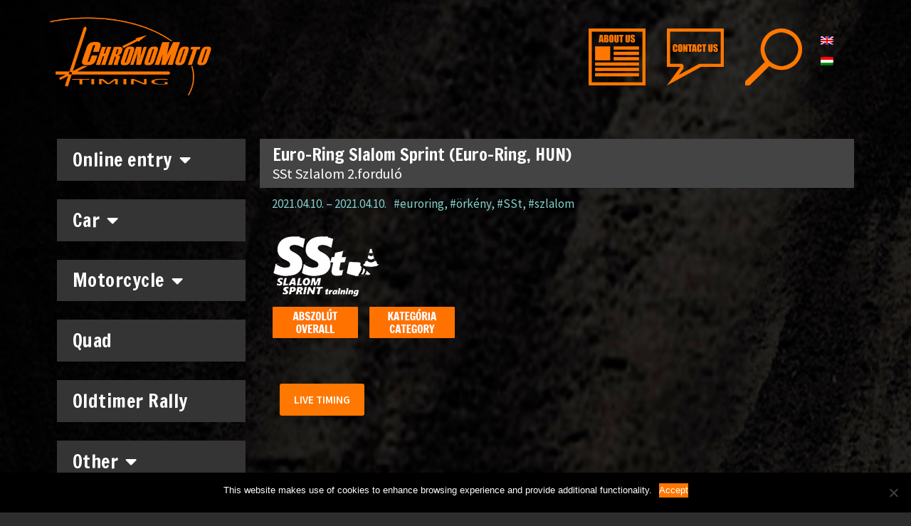

--- FILE ---
content_type: text/html; charset=UTF-8
request_url: https://chronomoto.hu/en/car/slalom/euro-ring-slalom-sprint-euro-ring-hun/
body_size: 92355
content:
<!DOCTYPE html>
<html lang="en-US">
<head>
	<meta charset="UTF-8">
	<title>Euro-Ring Slalom Sprint (Euro-Ring, HUN) &#8211; Chronomoto Timing Team</title><link rel="preload" data-rocket-preload as="style" href="https://fonts.googleapis.com/css?family=Source%20Sans%20Pro%3A200%2C200italic%2C300%2C300italic%2Cregular%2Citalic%2C600%2C600italic%2C700%2C700italic%2C900%2C900italic%7CFrancois%20One%3Aregular%7CRoboto%3A100%2C100italic%2C200%2C200italic%2C300%2C300italic%2C400%2C400italic%2C500%2C500italic%2C600%2C600italic%2C700%2C700italic%2C800%2C800italic%2C900%2C900italic%7CRoboto%20Slab%3A100%2C100italic%2C200%2C200italic%2C300%2C300italic%2C400%2C400italic%2C500%2C500italic%2C600%2C600italic%2C700%2C700italic%2C800%2C800italic%2C900%2C900italic%7CFrancois%20One%3A100%2C100italic%2C200%2C200italic%2C300%2C300italic%2C400%2C400italic%2C500%2C500italic%2C600%2C600italic%2C700%2C700italic%2C800%2C800italic%2C900%2C900italic%7CSource%20Sans%20Pro%3A100%2C100italic%2C200%2C200italic%2C300%2C300italic%2C400%2C400italic%2C500%2C500italic%2C600%2C600italic%2C700%2C700italic%2C800%2C800italic%2C900%2C900italic&#038;display=swap" /><link rel="stylesheet" href="https://fonts.googleapis.com/css?family=Source%20Sans%20Pro%3A200%2C200italic%2C300%2C300italic%2Cregular%2Citalic%2C600%2C600italic%2C700%2C700italic%2C900%2C900italic%7CFrancois%20One%3Aregular%7CRoboto%3A100%2C100italic%2C200%2C200italic%2C300%2C300italic%2C400%2C400italic%2C500%2C500italic%2C600%2C600italic%2C700%2C700italic%2C800%2C800italic%2C900%2C900italic%7CRoboto%20Slab%3A100%2C100italic%2C200%2C200italic%2C300%2C300italic%2C400%2C400italic%2C500%2C500italic%2C600%2C600italic%2C700%2C700italic%2C800%2C800italic%2C900%2C900italic%7CFrancois%20One%3A100%2C100italic%2C200%2C200italic%2C300%2C300italic%2C400%2C400italic%2C500%2C500italic%2C600%2C600italic%2C700%2C700italic%2C800%2C800italic%2C900%2C900italic%7CSource%20Sans%20Pro%3A100%2C100italic%2C200%2C200italic%2C300%2C300italic%2C400%2C400italic%2C500%2C500italic%2C600%2C600italic%2C700%2C700italic%2C800%2C800italic%2C900%2C900italic&#038;display=swap" media="print" onload="this.media='all'" /><noscript><link rel="stylesheet" href="https://fonts.googleapis.com/css?family=Source%20Sans%20Pro%3A200%2C200italic%2C300%2C300italic%2Cregular%2Citalic%2C600%2C600italic%2C700%2C700italic%2C900%2C900italic%7CFrancois%20One%3Aregular%7CRoboto%3A100%2C100italic%2C200%2C200italic%2C300%2C300italic%2C400%2C400italic%2C500%2C500italic%2C600%2C600italic%2C700%2C700italic%2C800%2C800italic%2C900%2C900italic%7CRoboto%20Slab%3A100%2C100italic%2C200%2C200italic%2C300%2C300italic%2C400%2C400italic%2C500%2C500italic%2C600%2C600italic%2C700%2C700italic%2C800%2C800italic%2C900%2C900italic%7CFrancois%20One%3A100%2C100italic%2C200%2C200italic%2C300%2C300italic%2C400%2C400italic%2C500%2C500italic%2C600%2C600italic%2C700%2C700italic%2C800%2C800italic%2C900%2C900italic%7CSource%20Sans%20Pro%3A100%2C100italic%2C200%2C200italic%2C300%2C300italic%2C400%2C400italic%2C500%2C500italic%2C600%2C600italic%2C700%2C700italic%2C800%2C800italic%2C900%2C900italic&#038;display=swap" /></noscript>
<meta name='robots' content='max-image-preview:large' />
	<style>img:is([sizes="auto" i], [sizes^="auto," i]) { contain-intrinsic-size: 3000px 1500px }</style>
	<link rel="alternate" hreflang="en" href="https://chronomoto.hu/en/car/slalom/euro-ring-slalom-sprint-euro-ring-hun/" />
<link rel="alternate" hreflang="hu" href="https://chronomoto.hu/auto/szlalom/euro-ring-slalom-sprint-euro-ring-hun/" />
<meta name="viewport" content="width=device-width, initial-scale=1"><link href='https://fonts.gstatic.com' crossorigin rel='preconnect' />
<link href='https://fonts.googleapis.com' crossorigin rel='preconnect' />
<link rel="alternate" type="application/rss+xml" title="Chronomoto Timing Team &raquo; Feed" href="https://chronomoto.hu/en/feed/" />
<link rel="alternate" type="application/rss+xml" title="Chronomoto Timing Team &raquo; Comments Feed" href="https://chronomoto.hu/en/comments/feed/" />

<style id='wp-emoji-styles-inline-css'>

	img.wp-smiley, img.emoji {
		display: inline !important;
		border: none !important;
		box-shadow: none !important;
		height: 1em !important;
		width: 1em !important;
		margin: 0 0.07em !important;
		vertical-align: -0.1em !important;
		background: none !important;
		padding: 0 !important;
	}
</style>
<link rel='stylesheet' id='wp-block-library-css' href='https://chronomoto.hu/wp-includes/css/dist/block-library/style.min.css?ver=ad8d93f42d9b53eab7d26519e71b2f62' media='all' />
<style id='classic-theme-styles-inline-css'>
/*! This file is auto-generated */
.wp-block-button__link{color:#fff;background-color:#32373c;border-radius:9999px;box-shadow:none;text-decoration:none;padding:calc(.667em + 2px) calc(1.333em + 2px);font-size:1.125em}.wp-block-file__button{background:#32373c;color:#fff;text-decoration:none}
</style>
<style id='global-styles-inline-css'>
:root{--wp--preset--aspect-ratio--square: 1;--wp--preset--aspect-ratio--4-3: 4/3;--wp--preset--aspect-ratio--3-4: 3/4;--wp--preset--aspect-ratio--3-2: 3/2;--wp--preset--aspect-ratio--2-3: 2/3;--wp--preset--aspect-ratio--16-9: 16/9;--wp--preset--aspect-ratio--9-16: 9/16;--wp--preset--color--black: #000000;--wp--preset--color--cyan-bluish-gray: #abb8c3;--wp--preset--color--white: #ffffff;--wp--preset--color--pale-pink: #f78da7;--wp--preset--color--vivid-red: #cf2e2e;--wp--preset--color--luminous-vivid-orange: #ff6900;--wp--preset--color--luminous-vivid-amber: #fcb900;--wp--preset--color--light-green-cyan: #7bdcb5;--wp--preset--color--vivid-green-cyan: #00d084;--wp--preset--color--pale-cyan-blue: #8ed1fc;--wp--preset--color--vivid-cyan-blue: #0693e3;--wp--preset--color--vivid-purple: #9b51e0;--wp--preset--color--contrast: var(--contrast);--wp--preset--color--contrast-2: var(--contrast-2);--wp--preset--color--contrast-3: var(--contrast-3);--wp--preset--color--base: var(--base);--wp--preset--color--base-2: var(--base-2);--wp--preset--color--base-3: var(--base-3);--wp--preset--color--accent: var(--accent);--wp--preset--gradient--vivid-cyan-blue-to-vivid-purple: linear-gradient(135deg,rgba(6,147,227,1) 0%,rgb(155,81,224) 100%);--wp--preset--gradient--light-green-cyan-to-vivid-green-cyan: linear-gradient(135deg,rgb(122,220,180) 0%,rgb(0,208,130) 100%);--wp--preset--gradient--luminous-vivid-amber-to-luminous-vivid-orange: linear-gradient(135deg,rgba(252,185,0,1) 0%,rgba(255,105,0,1) 100%);--wp--preset--gradient--luminous-vivid-orange-to-vivid-red: linear-gradient(135deg,rgba(255,105,0,1) 0%,rgb(207,46,46) 100%);--wp--preset--gradient--very-light-gray-to-cyan-bluish-gray: linear-gradient(135deg,rgb(238,238,238) 0%,rgb(169,184,195) 100%);--wp--preset--gradient--cool-to-warm-spectrum: linear-gradient(135deg,rgb(74,234,220) 0%,rgb(151,120,209) 20%,rgb(207,42,186) 40%,rgb(238,44,130) 60%,rgb(251,105,98) 80%,rgb(254,248,76) 100%);--wp--preset--gradient--blush-light-purple: linear-gradient(135deg,rgb(255,206,236) 0%,rgb(152,150,240) 100%);--wp--preset--gradient--blush-bordeaux: linear-gradient(135deg,rgb(254,205,165) 0%,rgb(254,45,45) 50%,rgb(107,0,62) 100%);--wp--preset--gradient--luminous-dusk: linear-gradient(135deg,rgb(255,203,112) 0%,rgb(199,81,192) 50%,rgb(65,88,208) 100%);--wp--preset--gradient--pale-ocean: linear-gradient(135deg,rgb(255,245,203) 0%,rgb(182,227,212) 50%,rgb(51,167,181) 100%);--wp--preset--gradient--electric-grass: linear-gradient(135deg,rgb(202,248,128) 0%,rgb(113,206,126) 100%);--wp--preset--gradient--midnight: linear-gradient(135deg,rgb(2,3,129) 0%,rgb(40,116,252) 100%);--wp--preset--font-size--small: 13px;--wp--preset--font-size--medium: 20px;--wp--preset--font-size--large: 36px;--wp--preset--font-size--x-large: 42px;--wp--preset--spacing--20: 0.44rem;--wp--preset--spacing--30: 0.67rem;--wp--preset--spacing--40: 1rem;--wp--preset--spacing--50: 1.5rem;--wp--preset--spacing--60: 2.25rem;--wp--preset--spacing--70: 3.38rem;--wp--preset--spacing--80: 5.06rem;--wp--preset--shadow--natural: 6px 6px 9px rgba(0, 0, 0, 0.2);--wp--preset--shadow--deep: 12px 12px 50px rgba(0, 0, 0, 0.4);--wp--preset--shadow--sharp: 6px 6px 0px rgba(0, 0, 0, 0.2);--wp--preset--shadow--outlined: 6px 6px 0px -3px rgba(255, 255, 255, 1), 6px 6px rgba(0, 0, 0, 1);--wp--preset--shadow--crisp: 6px 6px 0px rgba(0, 0, 0, 1);}:where(.is-layout-flex){gap: 0.5em;}:where(.is-layout-grid){gap: 0.5em;}body .is-layout-flex{display: flex;}.is-layout-flex{flex-wrap: wrap;align-items: center;}.is-layout-flex > :is(*, div){margin: 0;}body .is-layout-grid{display: grid;}.is-layout-grid > :is(*, div){margin: 0;}:where(.wp-block-columns.is-layout-flex){gap: 2em;}:where(.wp-block-columns.is-layout-grid){gap: 2em;}:where(.wp-block-post-template.is-layout-flex){gap: 1.25em;}:where(.wp-block-post-template.is-layout-grid){gap: 1.25em;}.has-black-color{color: var(--wp--preset--color--black) !important;}.has-cyan-bluish-gray-color{color: var(--wp--preset--color--cyan-bluish-gray) !important;}.has-white-color{color: var(--wp--preset--color--white) !important;}.has-pale-pink-color{color: var(--wp--preset--color--pale-pink) !important;}.has-vivid-red-color{color: var(--wp--preset--color--vivid-red) !important;}.has-luminous-vivid-orange-color{color: var(--wp--preset--color--luminous-vivid-orange) !important;}.has-luminous-vivid-amber-color{color: var(--wp--preset--color--luminous-vivid-amber) !important;}.has-light-green-cyan-color{color: var(--wp--preset--color--light-green-cyan) !important;}.has-vivid-green-cyan-color{color: var(--wp--preset--color--vivid-green-cyan) !important;}.has-pale-cyan-blue-color{color: var(--wp--preset--color--pale-cyan-blue) !important;}.has-vivid-cyan-blue-color{color: var(--wp--preset--color--vivid-cyan-blue) !important;}.has-vivid-purple-color{color: var(--wp--preset--color--vivid-purple) !important;}.has-black-background-color{background-color: var(--wp--preset--color--black) !important;}.has-cyan-bluish-gray-background-color{background-color: var(--wp--preset--color--cyan-bluish-gray) !important;}.has-white-background-color{background-color: var(--wp--preset--color--white) !important;}.has-pale-pink-background-color{background-color: var(--wp--preset--color--pale-pink) !important;}.has-vivid-red-background-color{background-color: var(--wp--preset--color--vivid-red) !important;}.has-luminous-vivid-orange-background-color{background-color: var(--wp--preset--color--luminous-vivid-orange) !important;}.has-luminous-vivid-amber-background-color{background-color: var(--wp--preset--color--luminous-vivid-amber) !important;}.has-light-green-cyan-background-color{background-color: var(--wp--preset--color--light-green-cyan) !important;}.has-vivid-green-cyan-background-color{background-color: var(--wp--preset--color--vivid-green-cyan) !important;}.has-pale-cyan-blue-background-color{background-color: var(--wp--preset--color--pale-cyan-blue) !important;}.has-vivid-cyan-blue-background-color{background-color: var(--wp--preset--color--vivid-cyan-blue) !important;}.has-vivid-purple-background-color{background-color: var(--wp--preset--color--vivid-purple) !important;}.has-black-border-color{border-color: var(--wp--preset--color--black) !important;}.has-cyan-bluish-gray-border-color{border-color: var(--wp--preset--color--cyan-bluish-gray) !important;}.has-white-border-color{border-color: var(--wp--preset--color--white) !important;}.has-pale-pink-border-color{border-color: var(--wp--preset--color--pale-pink) !important;}.has-vivid-red-border-color{border-color: var(--wp--preset--color--vivid-red) !important;}.has-luminous-vivid-orange-border-color{border-color: var(--wp--preset--color--luminous-vivid-orange) !important;}.has-luminous-vivid-amber-border-color{border-color: var(--wp--preset--color--luminous-vivid-amber) !important;}.has-light-green-cyan-border-color{border-color: var(--wp--preset--color--light-green-cyan) !important;}.has-vivid-green-cyan-border-color{border-color: var(--wp--preset--color--vivid-green-cyan) !important;}.has-pale-cyan-blue-border-color{border-color: var(--wp--preset--color--pale-cyan-blue) !important;}.has-vivid-cyan-blue-border-color{border-color: var(--wp--preset--color--vivid-cyan-blue) !important;}.has-vivid-purple-border-color{border-color: var(--wp--preset--color--vivid-purple) !important;}.has-vivid-cyan-blue-to-vivid-purple-gradient-background{background: var(--wp--preset--gradient--vivid-cyan-blue-to-vivid-purple) !important;}.has-light-green-cyan-to-vivid-green-cyan-gradient-background{background: var(--wp--preset--gradient--light-green-cyan-to-vivid-green-cyan) !important;}.has-luminous-vivid-amber-to-luminous-vivid-orange-gradient-background{background: var(--wp--preset--gradient--luminous-vivid-amber-to-luminous-vivid-orange) !important;}.has-luminous-vivid-orange-to-vivid-red-gradient-background{background: var(--wp--preset--gradient--luminous-vivid-orange-to-vivid-red) !important;}.has-very-light-gray-to-cyan-bluish-gray-gradient-background{background: var(--wp--preset--gradient--very-light-gray-to-cyan-bluish-gray) !important;}.has-cool-to-warm-spectrum-gradient-background{background: var(--wp--preset--gradient--cool-to-warm-spectrum) !important;}.has-blush-light-purple-gradient-background{background: var(--wp--preset--gradient--blush-light-purple) !important;}.has-blush-bordeaux-gradient-background{background: var(--wp--preset--gradient--blush-bordeaux) !important;}.has-luminous-dusk-gradient-background{background: var(--wp--preset--gradient--luminous-dusk) !important;}.has-pale-ocean-gradient-background{background: var(--wp--preset--gradient--pale-ocean) !important;}.has-electric-grass-gradient-background{background: var(--wp--preset--gradient--electric-grass) !important;}.has-midnight-gradient-background{background: var(--wp--preset--gradient--midnight) !important;}.has-small-font-size{font-size: var(--wp--preset--font-size--small) !important;}.has-medium-font-size{font-size: var(--wp--preset--font-size--medium) !important;}.has-large-font-size{font-size: var(--wp--preset--font-size--large) !important;}.has-x-large-font-size{font-size: var(--wp--preset--font-size--x-large) !important;}
:where(.wp-block-post-template.is-layout-flex){gap: 1.25em;}:where(.wp-block-post-template.is-layout-grid){gap: 1.25em;}
:where(.wp-block-columns.is-layout-flex){gap: 2em;}:where(.wp-block-columns.is-layout-grid){gap: 2em;}
:root :where(.wp-block-pullquote){font-size: 1.5em;line-height: 1.6;}
</style>
<link rel='stylesheet' id='cookie-notice-front-css' href='https://chronomoto.hu/wp-content/plugins/cookie-notice/css/front.min.css?ver=2.5.5' media='all' />
<link rel='stylesheet' id='wpml-legacy-vertical-list-0-css' href='//chronomoto.hu/wp-content/plugins/sitepress-multilingual-cms/templates/language-switchers/legacy-list-vertical/style.css?ver=1' media='all' />
<link rel='stylesheet' id='generate-style-css' href='https://chronomoto.hu/wp-content/themes/generatepress/assets/css/all.min.css?ver=3.5.1' media='all' />
<style id='generate-style-inline-css'>
body{background-color:#2d2d2d;color:#ffffff;}a{color:#ff8e20;}a:visited{color:#ff8e20;}a:hover, a:focus, a:active{color:#7ccac2;}body .grid-container{max-width:1200px;}.wp-block-group__inner-container{max-width:1200px;margin-left:auto;margin-right:auto;}:root{--contrast:#222222;--contrast-2:#575760;--contrast-3:#b2b2be;--base:#f0f0f0;--base-2:#f7f8f9;--base-3:#ffffff;--accent:#1e73be;}:root .has-contrast-color{color:var(--contrast);}:root .has-contrast-background-color{background-color:var(--contrast);}:root .has-contrast-2-color{color:var(--contrast-2);}:root .has-contrast-2-background-color{background-color:var(--contrast-2);}:root .has-contrast-3-color{color:var(--contrast-3);}:root .has-contrast-3-background-color{background-color:var(--contrast-3);}:root .has-base-color{color:var(--base);}:root .has-base-background-color{background-color:var(--base);}:root .has-base-2-color{color:var(--base-2);}:root .has-base-2-background-color{background-color:var(--base-2);}:root .has-base-3-color{color:var(--base-3);}:root .has-base-3-background-color{background-color:var(--base-3);}:root .has-accent-color{color:var(--accent);}:root .has-accent-background-color{background-color:var(--accent);}body, button, input, select, textarea{font-family:"Source Sans Pro", sans-serif;font-size:18px;}body{line-height:1.5;}.entry-content > [class*="wp-block-"]:not(:last-child):not(.wp-block-heading){margin-bottom:1.5em;}.main-title{font-family:"Francois One", sans-serif;font-size:45px;}.main-navigation a, .menu-toggle{font-family:"Francois One", sans-serif;}.main-navigation .main-nav ul ul li a{font-size:14px;}.sidebar .widget, .footer-widgets .widget{font-size:17px;}button:not(.menu-toggle),html input[type="button"],input[type="reset"],input[type="submit"],.button,.wp-block-button .wp-block-button__link{font-family:"Francois One", sans-serif;}h1{font-family:"Francois One", sans-serif;font-weight:300;font-size:40px;}h2{font-family:"Francois One", sans-serif;font-weight:300;font-size:30px;}h3{font-family:"Francois One", sans-serif;font-size:20px;}h4{font-family:"Francois One", sans-serif;font-size:inherit;}h5{font-family:"Francois One", sans-serif;font-size:inherit;}h6{font-family:"Francois One", sans-serif;}@media (max-width:768px){.main-title{font-size:30px;}h1{font-size:30px;}h2{font-size:25px;}}.top-bar{background-color:#636363;color:#ffffff;}.top-bar a{color:#ffffff;}.top-bar a:hover{color:#303030;}.site-header{background-color:#2d2d2d;color:#ff8e20;}.site-header a{color:#ff8e20;}.main-title a,.main-title a:hover{color:#222222;}.site-description{color:#757575;}.main-navigation,.main-navigation ul ul{background-color:#222222;}.main-navigation .main-nav ul li a, .main-navigation .menu-toggle, .main-navigation .menu-bar-items{color:#ffffff;}.main-navigation .main-nav ul li:not([class*="current-menu-"]):hover > a, .main-navigation .main-nav ul li:not([class*="current-menu-"]):focus > a, .main-navigation .main-nav ul li.sfHover:not([class*="current-menu-"]) > a, .main-navigation .menu-bar-item:hover > a, .main-navigation .menu-bar-item.sfHover > a{color:#ffffff;background-color:#3f3f3f;}button.menu-toggle:hover,button.menu-toggle:focus,.main-navigation .mobile-bar-items a,.main-navigation .mobile-bar-items a:hover,.main-navigation .mobile-bar-items a:focus{color:#ffffff;}.main-navigation .main-nav ul li[class*="current-menu-"] > a{color:#ffffff;background-color:#3f3f3f;}.navigation-search input[type="search"],.navigation-search input[type="search"]:active, .navigation-search input[type="search"]:focus, .main-navigation .main-nav ul li.search-item.active > a, .main-navigation .menu-bar-items .search-item.active > a{color:#ffffff;background-color:#3f3f3f;}.main-navigation ul ul{background-color:#3f3f3f;}.main-navigation .main-nav ul ul li a{color:#ffffff;}.main-navigation .main-nav ul ul li:not([class*="current-menu-"]):hover > a,.main-navigation .main-nav ul ul li:not([class*="current-menu-"]):focus > a, .main-navigation .main-nav ul ul li.sfHover:not([class*="current-menu-"]) > a{color:#ffffff;background-color:#4f4f4f;}.main-navigation .main-nav ul ul li[class*="current-menu-"] > a{color:#ffffff;background-color:#4f4f4f;}.separate-containers .inside-article, .separate-containers .comments-area, .separate-containers .page-header, .one-container .container, .separate-containers .paging-navigation, .inside-page-header{background-color:#ffffff;}.inside-article a:hover,.paging-navigation a:hover,.comments-area a:hover,.page-header a:hover{color:#ffffff;}.entry-meta{color:#595959;}.entry-meta a{color:#595959;}.entry-meta a:hover{color:#ffffff;}.sidebar .widget{background-color:#ffffff;}.sidebar .widget .widget-title{color:#000000;}.footer-widgets{background-color:#ffffff;}.footer-widgets .widget-title{color:#000000;}.site-info{color:#ffffff;background-color:#222222;}.site-info a{color:#ffffff;}.site-info a:hover{color:#ffffff;}.footer-bar .widget_nav_menu .current-menu-item a{color:#ffffff;}input[type="text"],input[type="email"],input[type="url"],input[type="password"],input[type="search"],input[type="tel"],input[type="number"],textarea,select{color:#666666;background-color:#fafafa;border-color:#cccccc;}input[type="text"]:focus,input[type="email"]:focus,input[type="url"]:focus,input[type="password"]:focus,input[type="search"]:focus,input[type="tel"]:focus,input[type="number"]:focus,textarea:focus,select:focus{color:#666666;background-color:#ffffff;border-color:#bfbfbf;}button,html input[type="button"],input[type="reset"],input[type="submit"],a.button,a.wp-block-button__link:not(.has-background){color:#ffffff;background-color:#666666;}button:hover,html input[type="button"]:hover,input[type="reset"]:hover,input[type="submit"]:hover,a.button:hover,button:focus,html input[type="button"]:focus,input[type="reset"]:focus,input[type="submit"]:focus,a.button:focus,a.wp-block-button__link:not(.has-background):active,a.wp-block-button__link:not(.has-background):focus,a.wp-block-button__link:not(.has-background):hover{color:#ffffff;background-color:#3f3f3f;}a.generate-back-to-top{background-color:rgba( 0,0,0,0.4 );color:#ffffff;}a.generate-back-to-top:hover,a.generate-back-to-top:focus{background-color:rgba( 0,0,0,0.6 );color:#ffffff;}:root{--gp-search-modal-bg-color:var(--base-3);--gp-search-modal-text-color:var(--contrast);--gp-search-modal-overlay-bg-color:rgba(0,0,0,0.2);}@media (max-width: 768px){.main-navigation .menu-bar-item:hover > a, .main-navigation .menu-bar-item.sfHover > a{background:none;color:#ffffff;}}.inside-top-bar{padding:10px;}.inside-header{padding:0px;}.separate-containers .inside-article, .separate-containers .comments-area, .separate-containers .page-header, .separate-containers .paging-navigation, .one-container .site-content, .inside-page-header{padding:0px;}.site-main .wp-block-group__inner-container{padding:0px;}.entry-content .alignwide, body:not(.no-sidebar) .entry-content .alignfull{margin-left:-0px;width:calc(100% + 0px);max-width:calc(100% + 0px);}.one-container.right-sidebar .site-main,.one-container.both-right .site-main{margin-right:0px;}.one-container.left-sidebar .site-main,.one-container.both-left .site-main{margin-left:0px;}.one-container.both-sidebars .site-main{margin:0px;}.separate-containers .widget, .separate-containers .site-main > *, .separate-containers .page-header, .widget-area .main-navigation{margin-bottom:10px;}.separate-containers .site-main{margin:10px;}.both-right.separate-containers .inside-left-sidebar{margin-right:5px;}.both-right.separate-containers .inside-right-sidebar{margin-left:5px;}.both-left.separate-containers .inside-left-sidebar{margin-right:5px;}.both-left.separate-containers .inside-right-sidebar{margin-left:5px;}.separate-containers .page-header-image, .separate-containers .page-header-contained, .separate-containers .page-header-image-single, .separate-containers .page-header-content-single{margin-top:10px;}.separate-containers .inside-right-sidebar, .separate-containers .inside-left-sidebar{margin-top:10px;margin-bottom:10px;}.rtl .menu-item-has-children .dropdown-menu-toggle{padding-left:20px;}.rtl .main-navigation .main-nav ul li.menu-item-has-children > a{padding-right:20px;}.widget-area .widget{padding:0px 20px 20px 20px;}.site-info{padding:20px;}@media (max-width:768px){.separate-containers .inside-article, .separate-containers .comments-area, .separate-containers .page-header, .separate-containers .paging-navigation, .one-container .site-content, .inside-page-header{padding:30px;}.site-main .wp-block-group__inner-container{padding:30px;}.site-info{padding-right:10px;padding-left:10px;}.entry-content .alignwide, body:not(.no-sidebar) .entry-content .alignfull{margin-left:-30px;width:calc(100% + 60px);max-width:calc(100% + 60px);}}/* End cached CSS */@media (max-width:768px){.main-navigation .menu-toggle,.main-navigation .mobile-bar-items,.sidebar-nav-mobile:not(#sticky-placeholder){display:block;}.main-navigation ul,.gen-sidebar-nav{display:none;}[class*="nav-float-"] .site-header .inside-header > *{float:none;clear:both;}}
</style>
<link rel='stylesheet' id='chld_thm_cfg_parent-css' href='https://chronomoto.hu/wp-content/themes/generatepress/style.css?ver=ad8d93f42d9b53eab7d26519e71b2f62' media='all' />
<link rel='stylesheet' id='generate-font-icons-css' href='https://chronomoto.hu/wp-content/themes/generatepress/assets/css/components/font-icons.min.css?ver=3.5.1' media='all' />
<link rel='stylesheet' id='generate-child-css' href='https://chronomoto.hu/wp-content/themes/Chronomoto/style.css?ver=1737553491' media='all' />
<link rel='stylesheet' id='elementor-icons-css' href='https://chronomoto.hu/wp-content/plugins/elementor/assets/lib/eicons/css/elementor-icons.min.css?ver=5.18.0' media='all' />
<link rel='stylesheet' id='elementor-frontend-legacy-css' href='https://chronomoto.hu/wp-content/plugins/elementor/assets/css/frontend-legacy.min.css?ver=3.11.1' media='all' />
<link rel='stylesheet' id='elementor-frontend-css' href='https://chronomoto.hu/wp-content/plugins/elementor/assets/css/frontend.min.css?ver=3.11.1' media='all' />
<link rel='stylesheet' id='swiper-css' href='https://chronomoto.hu/wp-content/plugins/elementor/assets/lib/swiper/css/swiper.min.css?ver=5.3.6' media='all' />
<link rel='stylesheet' id='elementor-post-14020-css' href='https://chronomoto.hu/wp-content/uploads/elementor/css/post-14020.css?ver=1737542554' media='all' />
<link rel='stylesheet' id='elementor-pro-css' href='https://chronomoto.hu/wp-content/plugins/elementor-pro/assets/css/frontend.min.css?ver=3.11.1' media='all' />
<link rel='stylesheet' id='goldaddons-widgets-css' href='https://chronomoto.hu/wp-content/plugins/gold-addons-for-elementor/assets/css/goldaddons.min.css?ver=1.1.3' media='all' />
<link rel='stylesheet' id='font-awesome-5-all-css' href='https://chronomoto.hu/wp-content/plugins/elementor/assets/lib/font-awesome/css/all.min.css?ver=3.11.1' media='all' />
<link rel='stylesheet' id='font-awesome-4-shim-css' href='https://chronomoto.hu/wp-content/plugins/elementor/assets/lib/font-awesome/css/v4-shims.min.css?ver=3.11.1' media='all' />
<link rel='stylesheet' id='elementor-global-css' href='https://chronomoto.hu/wp-content/uploads/elementor/css/global.css?ver=1704364928' media='all' />
<link rel='stylesheet' id='elementor-post-2548-css' href='https://chronomoto.hu/wp-content/uploads/elementor/css/post-2548.css?ver=1743164021' media='all' />
<link rel='stylesheet' id='elementor-post-10026-css' href='https://chronomoto.hu/wp-content/uploads/elementor/css/post-10026.css?ver=1737542645' media='all' />
<link rel='stylesheet' id='elementor-post-6582-css' href='https://chronomoto.hu/wp-content/uploads/elementor/css/post-6582.css?ver=1743166940' media='all' />

<link rel='stylesheet' id='elementor-icons-shared-0-css' href='https://chronomoto.hu/wp-content/plugins/elementor/assets/lib/font-awesome/css/fontawesome.min.css?ver=5.15.3' media='all' />
<link rel='stylesheet' id='elementor-icons-fa-solid-css' href='https://chronomoto.hu/wp-content/plugins/elementor/assets/lib/font-awesome/css/solid.min.css?ver=5.15.3' media='all' />
<link rel="preconnect" href="https://fonts.gstatic.com/" crossorigin><script src="https://chronomoto.hu/wp-includes/js/jquery/jquery.min.js?ver=3.7.1" id="jquery-core-js"></script>
<script src="https://chronomoto.hu/wp-includes/js/jquery/jquery-migrate.min.js?ver=3.4.1" id="jquery-migrate-js" data-rocket-defer defer></script>
<script src="https://chronomoto.hu/wp-content/plugins/gold-addons-for-elementor/assets/js/vendor.min.js?ver=1.1.3" id="goldaddons-vendor-js" data-rocket-defer defer></script>
<script src="https://chronomoto.hu/wp-content/plugins/gold-addons-for-elementor/assets/js/goldaddons.min.js?ver=1.1.3" id="goldaddons-widgets-js" data-rocket-defer defer></script>
<script id="cookie-notice-front-js-before">
var cnArgs = {"ajaxUrl":"https:\/\/chronomoto.hu\/wp-admin\/admin-ajax.php","nonce":"8683d8fdfd","hideEffect":"fade","position":"bottom","onScroll":false,"onScrollOffset":100,"onClick":false,"cookieName":"cookie_notice_accepted","cookieTime":2592000,"cookieTimeRejected":2592000,"globalCookie":false,"redirection":false,"cache":true,"revokeCookies":false,"revokeCookiesOpt":"automatic"};
</script>
<script src="https://chronomoto.hu/wp-content/plugins/cookie-notice/js/front.min.js?ver=2.5.5" id="cookie-notice-front-js" data-rocket-defer defer></script>
<script src="https://chronomoto.hu/wp-content/plugins/elementor/assets/lib/font-awesome/js/v4-shims.min.js?ver=3.11.1" id="font-awesome-4-shim-js" data-rocket-defer defer></script>
<script id="wpml-browser-redirect-js-extra">
var wpml_browser_redirect_params = {"pageLanguage":"en","languageUrls":{"en_US":"https:\/\/chronomoto.hu\/en\/car\/slalom\/euro-ring-slalom-sprint-euro-ring-hun\/","en":"https:\/\/chronomoto.hu\/en\/car\/slalom\/euro-ring-slalom-sprint-euro-ring-hun\/","US":"https:\/\/chronomoto.hu\/en\/car\/slalom\/euro-ring-slalom-sprint-euro-ring-hun\/","hu_HU":"https:\/\/chronomoto.hu\/auto\/szlalom\/euro-ring-slalom-sprint-euro-ring-hun\/","hu":"https:\/\/chronomoto.hu\/auto\/szlalom\/euro-ring-slalom-sprint-euro-ring-hun\/","HU":"https:\/\/chronomoto.hu\/auto\/szlalom\/euro-ring-slalom-sprint-euro-ring-hun\/"},"cookie":{"name":"_icl_visitor_lang_js","domain":"chronomoto.hu","path":"\/","expiration":24}};
</script>
<script src="https://chronomoto.hu/wp-content/plugins/sitepress-multilingual-cms/dist/js/browser-redirect/app.js?ver=4.2.7.1" id="wpml-browser-redirect-js" data-rocket-defer defer></script>
<link rel="https://api.w.org/" href="https://chronomoto.hu/wp-json/" /><link rel="alternate" title="JSON" type="application/json" href="https://chronomoto.hu/wp-json/wp/v2/posts/11252" /><link rel="canonical" href="https://chronomoto.hu/auto/szlalom/euro-ring-slalom-sprint-euro-ring-hun/" />
<link rel="alternate" title="oEmbed (JSON)" type="application/json+oembed" href="https://chronomoto.hu/wp-json/oembed/1.0/embed?url=https%3A%2F%2Fchronomoto.hu%2Fen%2Fauto%2Fszlalom%2Feuro-ring-slalom-sprint-euro-ring-hun%2F" />
<link rel="alternate" title="oEmbed (XML)" type="text/xml+oembed" href="https://chronomoto.hu/wp-json/oembed/1.0/embed?url=https%3A%2F%2Fchronomoto.hu%2Fen%2Fauto%2Fszlalom%2Feuro-ring-slalom-sprint-euro-ring-hun%2F&#038;format=xml" />
<meta name="generator" content="WPML ver:4.2.7.1 stt:1,23;" />

		<!-- GA Google Analytics @ https://m0n.co/ga -->
		<script async src="https://www.googletagmanager.com/gtag/js?id=UA-49721524-1"></script>
		<script>
			window.dataLayer = window.dataLayer || [];
			function gtag(){dataLayer.push(arguments);}
			gtag('js', new Date());
			gtag('config', 'UA-49721524-1');
		</script>

	<meta name="generator" content="Elementor 3.11.1; settings: css_print_method-external, google_font-enabled, font_display-auto">
<link rel="icon" href="https://chronomoto.hu/wp-content/uploads/2019/08/cropped-logo-2-32x32.jpg" sizes="32x32" />
<link rel="icon" href="https://chronomoto.hu/wp-content/uploads/2019/08/cropped-logo-2-192x192.jpg" sizes="192x192" />
<link rel="apple-touch-icon" href="https://chronomoto.hu/wp-content/uploads/2019/08/cropped-logo-2-180x180.jpg" />
<meta name="msapplication-TileImage" content="https://chronomoto.hu/wp-content/uploads/2019/08/cropped-logo-2-270x270.jpg" />
		<style id="wp-custom-css">
			.ga-blog-entry-title {
    background: #444444;
    padding: 0.5em 1em;
}

.chronomoto_running_event {
    background: #356B68;
}
.widget-area .widget {
    padding: 40px;
    padding: 0;
    margin: 0;
}

#elementor-library-2 .elementor-column-wrap.elementor-element-populated {
    padding: 0 !important;
}
.separate-containers .inside-article, .separate-containers .comments-area, .separate-containers .page-header, .separate-containers .paging-navigation, .one-container .site-content, .inside-page-header, .wp-block-group__inner-container {
    padding: 0;
}
.separate-containers .inside-article, .separate-containers .comments-area, .separate-containers .page-header, .one-container .container, .separate-containers .paging-navigation, .inside-page-header {
    background-color: #2d2d2d;
}
.wpml-ls-legacy-list-horizontal ul {
    text-align: center;
}

.wpml-ls-legacy-list-horizontal {
    margin-bottom:1em !important;
}
/*elrejti a gombot a blogbejegyzés alatt ha nincs benne link*/
.chronomoto_post_gomb a:not([href])  {
  display:none;
	background:red !important;
}
/**/
/*második cím színe*/
.chrono_masodik_cim, 
.chrono_masodik_cim:visited{
	color:white;
}
/*A főoldalon a post alatti gombok*/
.chrono_post_alatti_gombok {
    display: inline-block;
    width: 32%;
    margin: 0 auto;
	text-align: center;
}
.chrono_post_alatti_gombok a{
    text-align: center;
    background: #FF7801;
    color: white;
    font-weight: bold;
    padding: 15px 20px;
    text-transform: uppercase;
    font-size: 15px;
    border-radius: 3px;
}
@media(max-width:767px){
.chrono_post_alatti_gombok {
    display: block;
    margin: 0 auto;
    text-align: center;
    margin-bottom: 1.3em !important;
		width:100%;
	padding:10px 15px;
}
.chrono_post_alatti_gombok:last-child {
    display: block;
    margin: 0 auto;
    text-align: center;
    margin-bottom: 0em !important;
		width:100%;
}
	.chrono_post_alatti_gombok.chrono_rlt {
    display: inline-block;
    width: 48%;
    padding: 0;
    text-align: center;
    margin-left: 0%;
    margin-right: 0%;
}
.chrono_post_alatti_gombok.chrono_rlt a {
    width: 90%;
    display: block;
    text-align: center;
    margin: 0 auto;
}
}
/**/

/*lenyíló menü szín*/
.elementor-nav-menu--dropdown .elementor-nav-menu--dropdown {

    background: 

    #202020 !important;

}
/**/
.mobil_nyelvvalto .wpml-ls-current-language {
    display: none;
}
.mobil_nyelvvalto{
	margin:0 auto;
}
#ga-blog-posts .ga-blog-entry-content {
    margin-top: 15px;
    margin-left: 1em;
}
.ga-blog-entry-meta.ga-clearfix {
    margin-top: 17px;
    margin-left: 1em;
}
.chrono_post_alatti_gombok {
    width: auto;
    margin-right: 1em;
}
.page-numbers {
    text-align: center;
}
/*Szakági menü formázása, lebegő menüvé*/
.szakagi_menu nav ul li {
    margin-bottom: 2em !important;
}

.szakagi_menu nav.elementor-nav-menu--dropdown.elementor-nav-menu__container {
    background-color: rgba(0,0,0,0) !important;
}

.szakagi_menu nav ul li {
    background-color: #343434;
    padding: 0.3em 0.5em !important;
}
.szakagi_menu nav ul li ul, .szakagi_menu nav ul li ul li {
    background: #202020 !important;
	margin-left:-3px !important;
	margin-right:-3px !important;
	margin-bottom:-4px !important;
}
.szakagi_menu nav a {
    line-height: 1.2em !important;
}

.elementor-widget-theme-post-content {
    color: white;
}
.inside-article {
    padding: 15px !important;
}
body{background-image:url('https://chronomoto.hu/wp-content/uploads/2020/02/dirt_texture.jpg') !important;
}

.chrono_cookie_gomb {
    color: #fff;
    background: #FF7700 !important;
}
[data-elementor-device-mode="mobile"] .chronomoto_post_gomb {
    width: 48% !important;
    display: inline-block !important;
    text-align: center;
}
[data-elementor-device-mode="mobile"] .chronomoto_post_gomb:nth-child(3) {
    width: 100% !important;
}
[data-elementor-device-mode="mobile"] .chronomoto_post_gomb .elementor-button-text {
    background: #FF7801;
    color: white;
    font-weight: bold;
    padding: 15px 20px;
    text-transform: uppercase;
    font-size: 15px !important;
    border-radius: 3px;
}
[data-elementor-device-mode="mobile"] .chronomoto_post_gomb .elementor-button-text {
    background: #FF7801;
    color: white;
    font-weight: bold;
    padding: 10px 15px;
    text-transform: uppercase;
    font-size: 13px !important;
    border-radius: 3px;
}
[data-elementor-device-mode="mobile"] .chronomoto_post_gomb, [data-elementor-device-mode="mobile"]  .chronomoto_post_gomb div {
    padding: 0 !important;
    margin: 0 !important;
}

		</style>
		<noscript><style id="rocket-lazyload-nojs-css">.rll-youtube-player, [data-lazy-src]{display:none !important;}</style></noscript><meta name="generator" content="WP Rocket 3.18" data-wpr-features="wpr_defer_js wpr_lazyload_iframes wpr_desktop" /></head>

<body data-rsssl=1 class="post-template-default single single-post postid-11252 single-format-standard wp-custom-logo wp-embed-responsive cookies-not-set left-sidebar nav-below-header separate-containers fluid-header active-footer-widgets-3 nav-aligned-left header-aligned-left dropdown-hover elementor-default elementor-template-full-width elementor-kit-14020 elementor-page-6582 full-width-content" itemtype="https://schema.org/Blog" itemscope>
	<a class="screen-reader-text skip-link" href="#content" title="Skip to content">Skip to content</a>		<div data-rocket-location-hash="9e5bcc21a831b2d152a8eb895edb7998" data-elementor-type="header" data-elementor-id="2548" class="elementor elementor-2548 elementor-location-header">
					<div data-rocket-location-hash="6485a55749de352b89ad5bb63f34ad6e" class="elementor-section-wrap">
								<section data-rocket-location-hash="0b2a7cd20dbd8f6eef1aa9b500936c1b" class="elementor-section elementor-top-section elementor-element elementor-element-0f5ef9c elementor-section-boxed elementor-section-height-default elementor-section-height-default" data-id="0f5ef9c" data-element_type="section">
						<div class="elementor-container elementor-column-gap-default">
							<div class="elementor-row">
					<div class="elementor-column elementor-col-66 elementor-top-column elementor-element elementor-element-bc55d17" data-id="bc55d17" data-element_type="column">
			<div class="elementor-column-wrap elementor-element-populated">
							<div class="elementor-widget-wrap">
						<section class="elementor-section elementor-inner-section elementor-element elementor-element-6ff5d6c elementor-section-boxed elementor-section-height-default elementor-section-height-default" data-id="6ff5d6c" data-element_type="section">
						<div class="elementor-container elementor-column-gap-default">
							<div class="elementor-row">
					<div class="elementor-column elementor-col-50 elementor-inner-column elementor-element elementor-element-833ff0e" data-id="833ff0e" data-element_type="column">
			<div class="elementor-column-wrap elementor-element-populated">
							<div class="elementor-widget-wrap">
						<div class="elementor-element elementor-element-9f4b74e elementor-widget elementor-widget-theme-site-logo elementor-widget-image" data-id="9f4b74e" data-element_type="widget" data-widget_type="theme-site-logo.default">
				<div class="elementor-widget-container">
								<div class="elementor-image">
								<a href="https://chronomoto.hu/en/">
			<img width="2662" height="1312" src="https://chronomoto.hu/wp-content/uploads/2020/02/chronomoto_hatter_nelkul_HQ.png" class="attachment-full size-full wp-image-2396" alt="" srcset="https://chronomoto.hu/wp-content/uploads/2020/02/chronomoto_hatter_nelkul_HQ.png 2662w, https://chronomoto.hu/wp-content/uploads/2020/02/chronomoto_hatter_nelkul_HQ-150x74.png 150w, https://chronomoto.hu/wp-content/uploads/2020/02/chronomoto_hatter_nelkul_HQ-1024x505.png 1024w, https://chronomoto.hu/wp-content/uploads/2020/02/chronomoto_hatter_nelkul_HQ-768x379.png 768w, https://chronomoto.hu/wp-content/uploads/2020/02/chronomoto_hatter_nelkul_HQ-1536x757.png 1536w, https://chronomoto.hu/wp-content/uploads/2020/02/chronomoto_hatter_nelkul_HQ-2048x1009.png 2048w" sizes="(max-width: 2662px) 100vw, 2662px" />				</a>
										</div>
						</div>
				</div>
						</div>
					</div>
		</div>
				<div class="elementor-column elementor-col-50 elementor-inner-column elementor-element elementor-element-42cb74b" data-id="42cb74b" data-element_type="column">
			<div class="elementor-column-wrap elementor-element-populated">
							<div class="elementor-widget-wrap">
						<div class="elementor-element elementor-element-9eec388 elementor-widget__width-auto mobil_nyelvvalto elementor-hidden-desktop elementor-widget elementor-widget-shortcode" data-id="9eec388" data-element_type="widget" data-widget_type="shortcode.default">
				<div class="elementor-widget-container">
					<div class="elementor-shortcode">
<div class="wpml-ls-statics-shortcode_actions wpml-ls wpml-ls-legacy-list-vertical">
	<ul>			<li class="wpml-ls-slot-shortcode_actions wpml-ls-item wpml-ls-item-en wpml-ls-current-language wpml-ls-first-item wpml-ls-item-legacy-list-vertical">
				<a href="https://chronomoto.hu/en/car/slalom/euro-ring-slalom-sprint-euro-ring-hun/" class="wpml-ls-link"><img class="wpml-ls-flag" src="https://chronomoto.hu/wp-content/plugins/sitepress-multilingual-cms/res/flags/en.png" alt="en" title="English"></a>
			</li>			<li class="wpml-ls-slot-shortcode_actions wpml-ls-item wpml-ls-item-hu wpml-ls-last-item wpml-ls-item-legacy-list-vertical">
				<a href="https://chronomoto.hu/auto/szlalom/euro-ring-slalom-sprint-euro-ring-hun/" class="wpml-ls-link"><img class="wpml-ls-flag" src="https://chronomoto.hu/wp-content/plugins/sitepress-multilingual-cms/res/flags/hu.png" alt="hu" title="Magyar"></a>
			</li>
	</ul>
</div> </div>
				</div>
				</div>
				<div class="elementor-element elementor-element-f3fb0e5 elementor-nav-menu--stretch mobil_kat_menu elementor-hidden-desktop elementor-nav-menu__text-align-aside elementor-nav-menu--toggle elementor-nav-menu--burger elementor-widget elementor-widget-nav-menu" data-id="f3fb0e5" data-element_type="widget" data-settings="{&quot;layout&quot;:&quot;dropdown&quot;,&quot;full_width&quot;:&quot;stretch&quot;,&quot;submenu_icon&quot;:{&quot;value&quot;:&quot;&lt;i class=\&quot;fas fa-caret-down\&quot;&gt;&lt;\/i&gt;&quot;,&quot;library&quot;:&quot;fa-solid&quot;},&quot;toggle&quot;:&quot;burger&quot;}" data-widget_type="nav-menu.default">
				<div class="elementor-widget-container">
					<div class="elementor-menu-toggle" role="button" tabindex="0" aria-label="Menu Toggle" aria-expanded="false">
			<i aria-hidden="true" role="presentation" class="elementor-menu-toggle__icon--open eicon-menu-bar"></i><i aria-hidden="true" role="presentation" class="elementor-menu-toggle__icon--close eicon-close"></i>			<span class="elementor-screen-only">Menu</span>
		</div>
					<nav class="elementor-nav-menu--dropdown elementor-nav-menu__container" aria-hidden="true">
				<ul id="menu-2-f3fb0e5" class="elementor-nav-menu"><li class="menu-item menu-item-type-taxonomy menu-item-object-category menu-item-has-children menu-item-10311"><a href="https://chronomoto.hu/en/category/online-entry/" class="elementor-item" tabindex="-1">Online entry</a>
<ul class="sub-menu elementor-nav-menu--dropdown">
	<li class="menu-item menu-item-type-custom menu-item-object-custom menu-item-11746"><a href="https://chronomoto.hu/mams" class="elementor-sub-item" tabindex="-1">MAMS</a></li>
	<li class="menu-item menu-item-type-custom menu-item-object-custom menu-item-11747"><a href="https://chronomoto.hu/offroad/index_en.php" class="elementor-sub-item" tabindex="-1">Offroad (AC/RC)</a></li>
	<li class="menu-item menu-item-type-custom menu-item-object-custom menu-item-11748"><a href="https://rally.chronomoto.hu/?l=en" class="elementor-sub-item" tabindex="-1">Rally</a></li>
	<li class="menu-item menu-item-type-custom menu-item-object-custom menu-item-13008"><a href="https://chronomoto.com/nitrorx/entry" class="elementor-sub-item" tabindex="-1">Nitro RX</a></li>
	<li class="menu-item menu-item-type-custom menu-item-object-custom menu-item-12930"><a href="https://chronomoto.hu/rallyx/entry/" class="elementor-sub-item" tabindex="-1">RallyX</a></li>
	<li class="menu-item menu-item-type-custom menu-item-object-custom menu-item-14021"><a href="https://chronomoto.hu/online/drx" class="elementor-sub-item" tabindex="-1">DRX szlalom</a></li>
	<li class="menu-item menu-item-type-custom menu-item-object-custom menu-item-11749"><a href="https://chronomoto.hu/online/bmxracing" class="elementor-sub-item" tabindex="-1">BMX</a></li>
</ul>
</li>
<li class="menu-item menu-item-type-taxonomy menu-item-object-category menu-item-has-children menu-item-11130"><a href="https://chronomoto.hu/en/category/car/" class="elementor-item" tabindex="-1">Car</a>
<ul class="sub-menu elementor-nav-menu--dropdown">
	<li class="menu-item menu-item-type-taxonomy menu-item-object-category menu-item-11131"><a href="https://chronomoto.hu/en/category/car/rallycross-en/" class="elementor-sub-item" tabindex="-1">Rallycross</a></li>
	<li class="menu-item menu-item-type-taxonomy menu-item-object-category menu-item-11132"><a href="https://chronomoto.hu/en/category/car/autocross-en/" class="elementor-sub-item" tabindex="-1">Autocross</a></li>
	<li class="menu-item menu-item-type-taxonomy menu-item-object-category menu-item-11133"><a href="https://chronomoto.hu/en/category/car/rally-rally-sprint-en/" class="elementor-sub-item" tabindex="-1">Rally / Rally-sprint</a></li>
	<li class="menu-item menu-item-type-taxonomy menu-item-object-category menu-item-11134"><a href="https://chronomoto.hu/en/category/car/cross-country-rally/" class="elementor-sub-item" tabindex="-1">Cross Country Rally</a></li>
	<li class="menu-item menu-item-type-taxonomy menu-item-object-category menu-item-11135"><a href="https://chronomoto.hu/en/category/car/circuit-racing/" class="elementor-sub-item" tabindex="-1">Circuit Racing</a></li>
	<li class="menu-item menu-item-type-taxonomy menu-item-object-category menu-item-11136"><a href="https://chronomoto.hu/en/category/car/hillclimb/" class="elementor-sub-item" tabindex="-1">Hillclimb</a></li>
	<li class="menu-item menu-item-type-taxonomy menu-item-object-category menu-item-11137"><a href="https://chronomoto.hu/en/category/car/slalom/" class="elementor-sub-item" tabindex="-1">Slalom</a></li>
	<li class="menu-item menu-item-type-taxonomy menu-item-object-category menu-item-11138"><a href="https://chronomoto.hu/en/category/car/drag-racing/" class="elementor-sub-item" tabindex="-1">Drag Racing</a></li>
	<li class="menu-item menu-item-type-taxonomy menu-item-object-category menu-item-11139"><a href="https://chronomoto.hu/en/category/car/karting/" class="elementor-sub-item" tabindex="-1">Karting</a></li>
	<li class="menu-item menu-item-type-taxonomy menu-item-object-category menu-item-11158"><a href="https://chronomoto.hu/en/category/car/gymkhana-en/" class="elementor-sub-item" tabindex="-1">Gymkhana</a></li>
</ul>
</li>
<li class="menu-item menu-item-type-taxonomy menu-item-object-category menu-item-has-children menu-item-6557"><a href="https://chronomoto.hu/en/category/motorcycle/" class="elementor-item" tabindex="-1">Motorcycle</a>
<ul class="sub-menu elementor-nav-menu--dropdown">
	<li class="menu-item menu-item-type-taxonomy menu-item-object-category menu-item-6562"><a href="https://chronomoto.hu/en/category/motorcycle/speedway/" class="elementor-sub-item" tabindex="-1">Speedway</a></li>
	<li class="menu-item menu-item-type-taxonomy menu-item-object-category menu-item-6559"><a href="https://chronomoto.hu/en/category/motorcycle/motocross-en/" class="elementor-sub-item" tabindex="-1">Motocross</a></li>
	<li class="menu-item menu-item-type-taxonomy menu-item-object-category menu-item-6558"><a href="https://chronomoto.hu/en/category/motorcycle/enduro/" class="elementor-sub-item" tabindex="-1">Enduro</a></li>
	<li class="menu-item menu-item-type-taxonomy menu-item-object-category menu-item-6589"><a href="https://chronomoto.hu/en/category/motorcycle/cross-country-rally-bike/" class="elementor-sub-item" tabindex="-1">Cross Country Rally</a></li>
	<li class="menu-item menu-item-type-taxonomy menu-item-object-category menu-item-6561"><a href="https://chronomoto.hu/en/category/motorcycle/road-racing/" class="elementor-sub-item" tabindex="-1">Road Racing</a></li>
	<li class="menu-item menu-item-type-taxonomy menu-item-object-category menu-item-6560"><a href="https://chronomoto.hu/en/category/motorcycle/oldtimer-bike/" class="elementor-sub-item" tabindex="-1">Oldtimer bike</a></li>
	<li class="menu-item menu-item-type-taxonomy menu-item-object-category menu-item-6563"><a href="https://chronomoto.hu/en/category/motorcycle/supermoto-en/" class="elementor-sub-item" tabindex="-1">Supermoto</a></li>
	<li class="menu-item menu-item-type-taxonomy menu-item-object-category menu-item-6590"><a href="https://chronomoto.hu/en/category/motorcycle/drag-racing-bike/" class="elementor-sub-item" tabindex="-1">Drag Racing</a></li>
</ul>
</li>
<li class="menu-item menu-item-type-taxonomy menu-item-object-category menu-item-6570"><a href="https://chronomoto.hu/en/category/quad-en/" class="elementor-item" tabindex="-1">Quad</a></li>
<li class="menu-item menu-item-type-taxonomy menu-item-object-category menu-item-12578"><a href="https://chronomoto.hu/en/category/oldtimer-rally-en/" class="elementor-item" tabindex="-1">Oldtimer Rally</a></li>
<li class="menu-item menu-item-type-taxonomy menu-item-object-category menu-item-has-children menu-item-11156"><a href="https://chronomoto.hu/en/category/allother/" class="elementor-item" tabindex="-1">Other</a>
<ul class="sub-menu elementor-nav-menu--dropdown">
	<li class="menu-item menu-item-type-taxonomy menu-item-object-category menu-item-11157"><a href="https://chronomoto.hu/en/category/allother/alternative-drive/" class="elementor-sub-item" tabindex="-1">Alternative Drive</a></li>
	<li class="menu-item menu-item-type-taxonomy menu-item-object-category menu-item-11159"><a href="https://chronomoto.hu/en/category/allother/formula1-en/" class="elementor-sub-item" tabindex="-1">Formula 1</a></li>
	<li class="menu-item menu-item-type-taxonomy menu-item-object-category menu-item-11160"><a href="https://chronomoto.hu/en/category/allother/other/" class="elementor-sub-item" tabindex="-1">Other</a></li>
</ul>
</li>
<li class="menu-item menu-item-type-taxonomy menu-item-object-category menu-item-has-children menu-item-6552"><a href="https://chronomoto.hu/en/category/active-sports/" class="elementor-item" tabindex="-1">Active sports</a>
<ul class="sub-menu elementor-nav-menu--dropdown">
	<li class="menu-item menu-item-type-taxonomy menu-item-object-category menu-item-11701"><a href="https://chronomoto.hu/en/category/active-sports/bmx-en/" class="elementor-sub-item" tabindex="-1">BMX</a></li>
	<li class="menu-item menu-item-type-taxonomy menu-item-object-category menu-item-12929"><a href="https://chronomoto.hu/en/category/active-sports/pumptrack-en/" class="elementor-sub-item" tabindex="-1">Pumptrack</a></li>
	<li class="menu-item menu-item-type-taxonomy menu-item-object-category menu-item-6553"><a href="https://chronomoto.hu/en/category/active-sports/downhill-en/" class="elementor-sub-item" tabindex="-1">Downhill</a></li>
	<li class="menu-item menu-item-type-taxonomy menu-item-object-category menu-item-6555"><a href="https://chronomoto.hu/en/category/active-sports/mountainbike-en/" class="elementor-sub-item" tabindex="-1">Mountain Bike</a></li>
	<li class="menu-item menu-item-type-taxonomy menu-item-object-category menu-item-6556"><a href="https://chronomoto.hu/en/category/active-sports/running/" class="elementor-sub-item" tabindex="-1">Running</a></li>
	<li class="menu-item menu-item-type-taxonomy menu-item-object-category menu-item-6554"><a href="https://chronomoto.hu/en/category/active-sports/firefighters-sport/" class="elementor-sub-item" tabindex="-1">Firefighter’s sport</a></li>
</ul>
</li>
</ul>			</nav>
				</div>
				</div>
						</div>
					</div>
		</div>
								</div>
					</div>
		</section>
						</div>
					</div>
		</div>
				<div class="elementor-column elementor-col-33 elementor-top-column elementor-element elementor-element-5229407" data-id="5229407" data-element_type="column">
			<div class="elementor-column-wrap elementor-element-populated">
							<div class="elementor-widget-wrap">
						<section class="elementor-section elementor-inner-section elementor-element elementor-element-60022d8 chrono_felso_menu elementor-section-boxed elementor-section-height-default elementor-section-height-default" data-id="60022d8" data-element_type="section">
						<div class="elementor-container elementor-column-gap-default">
							<div class="elementor-row">
					<div class="elementor-column elementor-col-100 elementor-inner-column elementor-element elementor-element-39217e1" data-id="39217e1" data-element_type="column">
			<div class="elementor-column-wrap elementor-element-populated">
							<div class="elementor-widget-wrap">
						<div class="elementor-element elementor-element-bf0bb85 elementor-widget__width-auto elementor-widget elementor-widget-image" data-id="bf0bb85" data-element_type="widget" data-widget_type="image.default">
				<div class="elementor-widget-container">
								<div class="elementor-image">
													<a href="https://chronomoto.hu/en/introduction/">
							<img width="160" height="160" src="https://chronomoto.hu/wp-content/uploads/2019/08/about_us-2.png" class="attachment-full size-full wp-image-6415" alt="" srcset="https://chronomoto.hu/wp-content/uploads/2019/08/about_us-2.png 160w, https://chronomoto.hu/wp-content/uploads/2019/08/about_us-2-150x150.png 150w" sizes="(max-width: 160px) 100vw, 160px" />								</a>
														</div>
						</div>
				</div>
				<div class="elementor-element elementor-element-4456300 elementor-widget__width-auto elementor-widget elementor-widget-image" data-id="4456300" data-element_type="widget" data-widget_type="image.default">
				<div class="elementor-widget-container">
								<div class="elementor-image">
													<a href="https://chronomoto.hu/en/contact/">
							<img width="160" height="160" src="https://chronomoto.hu/wp-content/uploads/2019/08/contact_us-2.png" class="attachment-full size-full wp-image-6417" alt="" srcset="https://chronomoto.hu/wp-content/uploads/2019/08/contact_us-2.png 160w, https://chronomoto.hu/wp-content/uploads/2019/08/contact_us-2-150x150.png 150w" sizes="(max-width: 160px) 100vw, 160px" />								</a>
														</div>
						</div>
				</div>
				<div class="elementor-element elementor-element-ce9aa99 elementor-widget__width-auto elementor-widget elementor-widget-image" data-id="ce9aa99" data-element_type="widget" id="chrono_kereses_gomb" data-widget_type="image.default">
				<div class="elementor-widget-container">
								<div class="elementor-image">
												<img width="160" height="160" src="https://chronomoto.hu/wp-content/uploads/2019/08/kereses-2.png" class="attachment-full size-full wp-image-6422" alt="" srcset="https://chronomoto.hu/wp-content/uploads/2019/08/kereses-2.png 160w, https://chronomoto.hu/wp-content/uploads/2019/08/kereses-2-100x100.png 100w" sizes="(max-width: 160px) 100vw, 160px" />														</div>
						</div>
				</div>
				<div class="elementor-element elementor-element-b8e185b elementor-widget__width-auto elementor-hidden-mobile chronomoto_felso_nyelvvaloszto elementor-hidden-tablet elementor-widget elementor-widget-shortcode" data-id="b8e185b" data-element_type="widget" data-widget_type="shortcode.default">
				<div class="elementor-widget-container">
					<div class="elementor-shortcode">
<div class="wpml-ls-statics-shortcode_actions wpml-ls wpml-ls-legacy-list-vertical">
	<ul>			<li class="wpml-ls-slot-shortcode_actions wpml-ls-item wpml-ls-item-en wpml-ls-current-language wpml-ls-first-item wpml-ls-item-legacy-list-vertical">
				<a href="https://chronomoto.hu/en/car/slalom/euro-ring-slalom-sprint-euro-ring-hun/" class="wpml-ls-link"><img class="wpml-ls-flag" src="https://chronomoto.hu/wp-content/plugins/sitepress-multilingual-cms/res/flags/en.png" alt="en" title="English"></a>
			</li>			<li class="wpml-ls-slot-shortcode_actions wpml-ls-item wpml-ls-item-hu wpml-ls-last-item wpml-ls-item-legacy-list-vertical">
				<a href="https://chronomoto.hu/auto/szlalom/euro-ring-slalom-sprint-euro-ring-hun/" class="wpml-ls-link"><img class="wpml-ls-flag" src="https://chronomoto.hu/wp-content/plugins/sitepress-multilingual-cms/res/flags/hu.png" alt="hu" title="Magyar"></a>
			</li>
	</ul>
</div> </div>
				</div>
				</div>
						</div>
					</div>
		</div>
								</div>
					</div>
		</section>
				<div class="elementor-element elementor-element-7c48361 elementor-search-form--skin-classic elementor-search-form--button-type-icon elementor-search-form--icon-search elementor-widget elementor-widget-search-form" data-id="7c48361" data-element_type="widget" id="chrono_search_form" data-settings="{&quot;skin&quot;:&quot;classic&quot;}" data-widget_type="search-form.default">
				<div class="elementor-widget-container">
					<form class="elementor-search-form" role="search" action="https://chronomoto.hu/en/" method="get">
									<div class="elementor-search-form__container">
								<input placeholder="Search" class="elementor-search-form__input" type="search" name="s" title="Search" value="">
													<button class="elementor-search-form__submit" type="submit" title="Search" aria-label="Search">
													<i aria-hidden="true" class="fas fa-search"></i>							<span class="elementor-screen-only">Search</span>
											</button>
											</div>
		</form>
				</div>
				</div>
				<div class="elementor-element elementor-element-3d6b9ff elementor-widget elementor-widget-html" data-id="3d6b9ff" data-element_type="widget" data-widget_type="html.default">
				<div class="elementor-widget-container">
			<style>
    #chrono_search_form{
        display: none;
    }
    
</style>
<script>
jQuery("#chrono_kereses_gomb").click(function() {
if(jQuery("#chrono_search_form").is(":visible")){
jQuery("#chrono_search_form").hide();
} else{
    jQuery("#chrono_search_form").show();
}
});
</script>		</div>
				</div>
						</div>
					</div>
		</div>
								</div>
					</div>
		</section>
							</div>
				</div>
		
	<div data-rocket-location-hash="8ba7ff4f31300d8fe3b33f1973b49175" class="site grid-container container hfeed grid-parent" id="page">
				<div data-rocket-location-hash="81d953142d21eae6d4f639a4248f89e1" class="site-content" id="content">
					<div data-rocket-location-hash="cc8ba43da2404c0c424e3bdc677a2624" data-elementor-type="single" data-elementor-id="6582" class="elementor elementor-6582 elementor-location-single post-11252 post type-post status-publish format-standard hentry category-szlalom tag-euroring tag-orkeny tag-sst tag-szlalom">
					<div class="elementor-section-wrap">
								<section class="elementor-section elementor-top-section elementor-element elementor-element-df98887 elementor-reverse-mobile elementor-section-boxed elementor-section-height-default elementor-section-height-default" data-id="df98887" data-element_type="section" data-settings="{&quot;background_background&quot;:&quot;classic&quot;}">
						<div class="elementor-container elementor-column-gap-default">
							<div class="elementor-row">
					<div class="elementor-column elementor-col-50 elementor-top-column elementor-element elementor-element-9552fcf" data-id="9552fcf" data-element_type="column">
			<div class="elementor-column-wrap elementor-element-populated">
							<div class="elementor-widget-wrap">
						<div class="elementor-element elementor-element-4032f21 elementor-widget elementor-widget-sidebar" data-id="4032f21" data-element_type="widget" data-widget_type="sidebar.default">
				<div class="elementor-widget-container">
			<aside id="elementor-library-2" class="widget inner-padding widget_elementor-library">		<div data-elementor-type="section" data-elementor-id="1969" class="elementor elementor-1969 elementor-location-single">
					<div class="elementor-section-wrap">
								<section class="elementor-section elementor-top-section elementor-element elementor-element-9bab069 szakagi_menu elementor-section-boxed elementor-section-height-default elementor-section-height-default" data-id="9bab069" data-element_type="section" data-settings="{&quot;background_background&quot;:&quot;classic&quot;}">
							<div class="elementor-background-overlay"></div>
							<div class="elementor-container elementor-column-gap-default">
							<div class="elementor-row">
					<div class="elementor-column elementor-col-100 elementor-top-column elementor-element elementor-element-3e979e8" data-id="3e979e8" data-element_type="column" data-settings="{&quot;background_background&quot;:&quot;classic&quot;}">
			<div class="elementor-column-wrap elementor-element-populated">
					<div class="elementor-background-overlay"></div>
							<div class="elementor-widget-wrap">
						<div class="elementor-element elementor-element-5e7059f elementor-nav-menu__text-align-aside elementor-widget elementor-widget-nav-menu" data-id="5e7059f" data-element_type="widget" data-settings="{&quot;layout&quot;:&quot;dropdown&quot;,&quot;submenu_icon&quot;:{&quot;value&quot;:&quot;&lt;i class=\&quot;fas fa-caret-down\&quot;&gt;&lt;\/i&gt;&quot;,&quot;library&quot;:&quot;fa-solid&quot;}}" data-widget_type="nav-menu.default">
				<div class="elementor-widget-container">
						<nav class="elementor-nav-menu--dropdown elementor-nav-menu__container" aria-hidden="true">
				<ul id="menu-2-5e7059f" class="elementor-nav-menu"><li class="menu-item menu-item-type-taxonomy menu-item-object-category menu-item-has-children menu-item-10311"><a href="https://chronomoto.hu/en/category/online-entry/" class="elementor-item" tabindex="-1">Online entry</a>
<ul class="sub-menu elementor-nav-menu--dropdown">
	<li class="menu-item menu-item-type-custom menu-item-object-custom menu-item-11746"><a href="https://chronomoto.hu/mams" class="elementor-sub-item" tabindex="-1">MAMS</a></li>
	<li class="menu-item menu-item-type-custom menu-item-object-custom menu-item-11747"><a href="https://chronomoto.hu/offroad/index_en.php" class="elementor-sub-item" tabindex="-1">Offroad (AC/RC)</a></li>
	<li class="menu-item menu-item-type-custom menu-item-object-custom menu-item-11748"><a href="https://rally.chronomoto.hu/?l=en" class="elementor-sub-item" tabindex="-1">Rally</a></li>
	<li class="menu-item menu-item-type-custom menu-item-object-custom menu-item-13008"><a href="https://chronomoto.com/nitrorx/entry" class="elementor-sub-item" tabindex="-1">Nitro RX</a></li>
	<li class="menu-item menu-item-type-custom menu-item-object-custom menu-item-12930"><a href="https://chronomoto.hu/rallyx/entry/" class="elementor-sub-item" tabindex="-1">RallyX</a></li>
	<li class="menu-item menu-item-type-custom menu-item-object-custom menu-item-14021"><a href="https://chronomoto.hu/online/drx" class="elementor-sub-item" tabindex="-1">DRX szlalom</a></li>
	<li class="menu-item menu-item-type-custom menu-item-object-custom menu-item-11749"><a href="https://chronomoto.hu/online/bmxracing" class="elementor-sub-item" tabindex="-1">BMX</a></li>
</ul>
</li>
<li class="menu-item menu-item-type-taxonomy menu-item-object-category menu-item-has-children menu-item-11130"><a href="https://chronomoto.hu/en/category/car/" class="elementor-item" tabindex="-1">Car</a>
<ul class="sub-menu elementor-nav-menu--dropdown">
	<li class="menu-item menu-item-type-taxonomy menu-item-object-category menu-item-11131"><a href="https://chronomoto.hu/en/category/car/rallycross-en/" class="elementor-sub-item" tabindex="-1">Rallycross</a></li>
	<li class="menu-item menu-item-type-taxonomy menu-item-object-category menu-item-11132"><a href="https://chronomoto.hu/en/category/car/autocross-en/" class="elementor-sub-item" tabindex="-1">Autocross</a></li>
	<li class="menu-item menu-item-type-taxonomy menu-item-object-category menu-item-11133"><a href="https://chronomoto.hu/en/category/car/rally-rally-sprint-en/" class="elementor-sub-item" tabindex="-1">Rally / Rally-sprint</a></li>
	<li class="menu-item menu-item-type-taxonomy menu-item-object-category menu-item-11134"><a href="https://chronomoto.hu/en/category/car/cross-country-rally/" class="elementor-sub-item" tabindex="-1">Cross Country Rally</a></li>
	<li class="menu-item menu-item-type-taxonomy menu-item-object-category menu-item-11135"><a href="https://chronomoto.hu/en/category/car/circuit-racing/" class="elementor-sub-item" tabindex="-1">Circuit Racing</a></li>
	<li class="menu-item menu-item-type-taxonomy menu-item-object-category menu-item-11136"><a href="https://chronomoto.hu/en/category/car/hillclimb/" class="elementor-sub-item" tabindex="-1">Hillclimb</a></li>
	<li class="menu-item menu-item-type-taxonomy menu-item-object-category menu-item-11137"><a href="https://chronomoto.hu/en/category/car/slalom/" class="elementor-sub-item" tabindex="-1">Slalom</a></li>
	<li class="menu-item menu-item-type-taxonomy menu-item-object-category menu-item-11138"><a href="https://chronomoto.hu/en/category/car/drag-racing/" class="elementor-sub-item" tabindex="-1">Drag Racing</a></li>
	<li class="menu-item menu-item-type-taxonomy menu-item-object-category menu-item-11139"><a href="https://chronomoto.hu/en/category/car/karting/" class="elementor-sub-item" tabindex="-1">Karting</a></li>
	<li class="menu-item menu-item-type-taxonomy menu-item-object-category menu-item-11158"><a href="https://chronomoto.hu/en/category/car/gymkhana-en/" class="elementor-sub-item" tabindex="-1">Gymkhana</a></li>
</ul>
</li>
<li class="menu-item menu-item-type-taxonomy menu-item-object-category menu-item-has-children menu-item-6557"><a href="https://chronomoto.hu/en/category/motorcycle/" class="elementor-item" tabindex="-1">Motorcycle</a>
<ul class="sub-menu elementor-nav-menu--dropdown">
	<li class="menu-item menu-item-type-taxonomy menu-item-object-category menu-item-6562"><a href="https://chronomoto.hu/en/category/motorcycle/speedway/" class="elementor-sub-item" tabindex="-1">Speedway</a></li>
	<li class="menu-item menu-item-type-taxonomy menu-item-object-category menu-item-6559"><a href="https://chronomoto.hu/en/category/motorcycle/motocross-en/" class="elementor-sub-item" tabindex="-1">Motocross</a></li>
	<li class="menu-item menu-item-type-taxonomy menu-item-object-category menu-item-6558"><a href="https://chronomoto.hu/en/category/motorcycle/enduro/" class="elementor-sub-item" tabindex="-1">Enduro</a></li>
	<li class="menu-item menu-item-type-taxonomy menu-item-object-category menu-item-6589"><a href="https://chronomoto.hu/en/category/motorcycle/cross-country-rally-bike/" class="elementor-sub-item" tabindex="-1">Cross Country Rally</a></li>
	<li class="menu-item menu-item-type-taxonomy menu-item-object-category menu-item-6561"><a href="https://chronomoto.hu/en/category/motorcycle/road-racing/" class="elementor-sub-item" tabindex="-1">Road Racing</a></li>
	<li class="menu-item menu-item-type-taxonomy menu-item-object-category menu-item-6560"><a href="https://chronomoto.hu/en/category/motorcycle/oldtimer-bike/" class="elementor-sub-item" tabindex="-1">Oldtimer bike</a></li>
	<li class="menu-item menu-item-type-taxonomy menu-item-object-category menu-item-6563"><a href="https://chronomoto.hu/en/category/motorcycle/supermoto-en/" class="elementor-sub-item" tabindex="-1">Supermoto</a></li>
	<li class="menu-item menu-item-type-taxonomy menu-item-object-category menu-item-6590"><a href="https://chronomoto.hu/en/category/motorcycle/drag-racing-bike/" class="elementor-sub-item" tabindex="-1">Drag Racing</a></li>
</ul>
</li>
<li class="menu-item menu-item-type-taxonomy menu-item-object-category menu-item-6570"><a href="https://chronomoto.hu/en/category/quad-en/" class="elementor-item" tabindex="-1">Quad</a></li>
<li class="menu-item menu-item-type-taxonomy menu-item-object-category menu-item-12578"><a href="https://chronomoto.hu/en/category/oldtimer-rally-en/" class="elementor-item" tabindex="-1">Oldtimer Rally</a></li>
<li class="menu-item menu-item-type-taxonomy menu-item-object-category menu-item-has-children menu-item-11156"><a href="https://chronomoto.hu/en/category/allother/" class="elementor-item" tabindex="-1">Other</a>
<ul class="sub-menu elementor-nav-menu--dropdown">
	<li class="menu-item menu-item-type-taxonomy menu-item-object-category menu-item-11157"><a href="https://chronomoto.hu/en/category/allother/alternative-drive/" class="elementor-sub-item" tabindex="-1">Alternative Drive</a></li>
	<li class="menu-item menu-item-type-taxonomy menu-item-object-category menu-item-11159"><a href="https://chronomoto.hu/en/category/allother/formula1-en/" class="elementor-sub-item" tabindex="-1">Formula 1</a></li>
	<li class="menu-item menu-item-type-taxonomy menu-item-object-category menu-item-11160"><a href="https://chronomoto.hu/en/category/allother/other/" class="elementor-sub-item" tabindex="-1">Other</a></li>
</ul>
</li>
<li class="menu-item menu-item-type-taxonomy menu-item-object-category menu-item-has-children menu-item-6552"><a href="https://chronomoto.hu/en/category/active-sports/" class="elementor-item" tabindex="-1">Active sports</a>
<ul class="sub-menu elementor-nav-menu--dropdown">
	<li class="menu-item menu-item-type-taxonomy menu-item-object-category menu-item-11701"><a href="https://chronomoto.hu/en/category/active-sports/bmx-en/" class="elementor-sub-item" tabindex="-1">BMX</a></li>
	<li class="menu-item menu-item-type-taxonomy menu-item-object-category menu-item-12929"><a href="https://chronomoto.hu/en/category/active-sports/pumptrack-en/" class="elementor-sub-item" tabindex="-1">Pumptrack</a></li>
	<li class="menu-item menu-item-type-taxonomy menu-item-object-category menu-item-6553"><a href="https://chronomoto.hu/en/category/active-sports/downhill-en/" class="elementor-sub-item" tabindex="-1">Downhill</a></li>
	<li class="menu-item menu-item-type-taxonomy menu-item-object-category menu-item-6555"><a href="https://chronomoto.hu/en/category/active-sports/mountainbike-en/" class="elementor-sub-item" tabindex="-1">Mountain Bike</a></li>
	<li class="menu-item menu-item-type-taxonomy menu-item-object-category menu-item-6556"><a href="https://chronomoto.hu/en/category/active-sports/running/" class="elementor-sub-item" tabindex="-1">Running</a></li>
	<li class="menu-item menu-item-type-taxonomy menu-item-object-category menu-item-6554"><a href="https://chronomoto.hu/en/category/active-sports/firefighters-sport/" class="elementor-sub-item" tabindex="-1">Firefighter’s sport</a></li>
</ul>
</li>
</ul>			</nav>
				</div>
				</div>
				<div class="elementor-element elementor-element-bcf3652 elementor-widget elementor-widget-facebook-page" data-id="bcf3652" data-element_type="widget" data-widget_type="facebook-page.default">
				<div class="elementor-widget-container">
			<div class="elementor-facebook-widget fb-page" data-href="https://www.facebook.com/chronomoto/" data-tabs="" data-height="250px" data-width="500px" data-small-header="false" data-hide-cover="false" data-show-facepile="true" data-hide-cta="false" style="min-height: 1px;height:250px"></div>		</div>
				</div>
						</div>
					</div>
		</div>
								</div>
					</div>
		</section>
							</div>
				</div>
		</aside>		</div>
				</div>
						</div>
					</div>
		</div>
				<div class="elementor-column elementor-col-50 elementor-top-column elementor-element elementor-element-a20543c" data-id="a20543c" data-element_type="column" data-settings="{&quot;background_background&quot;:&quot;classic&quot;}">
			<div class="elementor-column-wrap elementor-element-populated">
							<div class="elementor-widget-wrap">
						<section class="elementor-section elementor-inner-section elementor-element elementor-element-044f49e chrono_post_cim elementor-section-boxed elementor-section-height-default elementor-section-height-default" data-id="044f49e" data-element_type="section" data-settings="{&quot;background_background&quot;:&quot;classic&quot;}">
						<div class="elementor-container elementor-column-gap-default">
							<div class="elementor-row">
					<div class="elementor-column elementor-col-100 elementor-inner-column elementor-element elementor-element-45cfbaa" data-id="45cfbaa" data-element_type="column" data-settings="{&quot;background_background&quot;:&quot;classic&quot;}">
			<div class="elementor-column-wrap elementor-element-populated">
							<div class="elementor-widget-wrap">
						<div class="elementor-element elementor-element-17531ad elementor-widget elementor-widget-theme-post-title elementor-page-title elementor-widget-heading" data-id="17531ad" data-element_type="widget" data-widget_type="theme-post-title.default">
				<div class="elementor-widget-container">
			<h1 class="elementor-heading-title elementor-size-default">Euro-Ring Slalom Sprint (Euro-Ring, HUN)</h1>		</div>
				</div>
				<div class="elementor-element elementor-element-5d5297d elementor-widget elementor-widget-heading" data-id="5d5297d" data-element_type="widget" data-widget_type="heading.default">
				<div class="elementor-widget-container">
			<h2 class="elementor-heading-title elementor-size-default">SSt Szlalom 2.forduló</h2>		</div>
				</div>
						</div>
					</div>
		</div>
								</div>
					</div>
		</section>
				<div class="elementor-element elementor-element-144f7ff elementor-widget__width-auto elementor-widget elementor-widget-text-editor" data-id="144f7ff" data-element_type="widget" data-widget_type="text-editor.default">
				<div class="elementor-widget-container">
								<div class="elementor-text-editor elementor-clearfix">
				2021.04.10.					</div>
						</div>
				</div>
				<div class="elementor-element elementor-element-640100b elementor-widget__width-auto elementor-widget elementor-widget-text-editor" data-id="640100b" data-element_type="widget" data-widget_type="text-editor.default">
				<div class="elementor-widget-container">
								<div class="elementor-text-editor elementor-clearfix">
				<p> &#8211; </p>					</div>
						</div>
				</div>
				<div class="elementor-element elementor-element-8905993 elementor-widget__width-auto elementor-widget elementor-widget-text-editor" data-id="8905993" data-element_type="widget" data-widget_type="text-editor.default">
				<div class="elementor-widget-container">
								<div class="elementor-text-editor elementor-clearfix">
				2021.04.10.					</div>
						</div>
				</div>
				<div class="elementor-element elementor-element-ee83176 elementor-widget__width-auto elementor-widget elementor-widget-post-info" data-id="ee83176" data-element_type="widget" data-widget_type="post-info.default">
				<div class="elementor-widget-container">
					<ul class="elementor-inline-items elementor-icon-list-items elementor-post-info">
								<li class="elementor-icon-list-item elementor-repeater-item-1c7c893 elementor-inline-item" itemprop="about">
													<span class="elementor-icon-list-text elementor-post-info__item elementor-post-info__item--type-terms">
										<span class="elementor-post-info__terms-list">
				<a href="https://chronomoto.hu/en/tag/euroring/" class="elementor-post-info__terms-list-item">#euroring</a>, <a href="https://chronomoto.hu/en/tag/orkeny/" class="elementor-post-info__terms-list-item">#örkény</a>, <a href="https://chronomoto.hu/en/tag/sst/" class="elementor-post-info__terms-list-item">#SSt</a>, <a href="https://chronomoto.hu/en/tag/szlalom/" class="elementor-post-info__terms-list-item">#szlalom</a>				</span>
					</span>
								</li>
				</ul>
				</div>
				</div>
				<div class="elementor-element elementor-element-a705c6b elementor-widget elementor-widget-theme-post-content" data-id="a705c6b" data-element_type="widget" data-widget_type="theme-post-content.default">
				<div class="elementor-widget-container">
			<p><img decoding="async" class="alignnone size-full wp-image-11174" src="https://chronomoto.hu/wp-content/uploads/2021/03/sst_inv_100-e1614690047448.png" alt="" width="150" height="100" /><br />
<a href="https://chronomoto.hu/images/stories/pdf/2021/20210410_szlalom_euroring_absz.pdf"><img decoding="async" class="alignnone size-full wp-image-10894" src="https://chronomoto.hu/wp-content/uploads/2020/09/gomb_absz.png" alt="" width="120" height="44" /></a>    <a href="https://chronomoto.hu/images/stories/pdf/2021/20210410_szlalom_euroring_kat.pdf"><img loading="lazy" decoding="async" class="alignnone size-full wp-image-10896" src="https://chronomoto.hu/wp-content/uploads/2020/09/gomb_kat.png" alt="" width="120" height="44" /></a></p>
		</div>
				</div>
				<section class="elementor-section elementor-inner-section elementor-element elementor-element-d87b474 elementor-section-boxed elementor-section-height-default elementor-section-height-default" data-id="d87b474" data-element_type="section">
						<div class="elementor-container elementor-column-gap-default">
							<div class="elementor-row">
					<div class="elementor-column elementor-col-100 elementor-inner-column elementor-element elementor-element-047b7ce" data-id="047b7ce" data-element_type="column">
			<div class="elementor-column-wrap elementor-element-populated">
							<div class="elementor-widget-wrap">
						<div class="elementor-element elementor-element-28b346c elementor-align-center chronomoto_post_gomb elementor-widget__width-auto elementor-mobile-align-center elementor-widget-mobile__width-inherit elementor-widget elementor-widget-button" data-id="28b346c" data-element_type="widget" data-widget_type="button.default">
				<div class="elementor-widget-container">
					<div class="elementor-button-wrapper">
			<a class="elementor-button elementor-size-sm" role="button">
						<span class="elementor-button-content-wrapper">
						<span class="elementor-button-text">Results</span>
		</span>
					</a>
		</div>
				</div>
				</div>
				<div class="elementor-element elementor-element-5f55c56 elementor-align-center chronomoto_post_gomb elementor-widget__width-auto elementor-mobile-align-center elementor-widget-mobile__width-inherit elementor-widget elementor-widget-button" data-id="5f55c56" data-element_type="widget" data-widget_type="button.default">
				<div class="elementor-widget-container">
					<div class="elementor-button-wrapper">
			<a href="https://chronomoto.hu/livetiming/szlalom" target="_blank" class="elementor-button-link elementor-button elementor-size-sm" role="button">
						<span class="elementor-button-content-wrapper">
						<span class="elementor-button-text">Live Timing</span>
		</span>
					</a>
		</div>
				</div>
				</div>
				<div class="elementor-element elementor-element-f27adb8 elementor-align-center chronomoto_post_gomb elementor-widget__width-auto elementor-mobile-align-center elementor-widget-mobile__width-inherit elementor-widget elementor-widget-button" data-id="f27adb8" data-element_type="widget" data-widget_type="button.default">
				<div class="elementor-widget-container">
					<div class="elementor-button-wrapper">
			<a class="elementor-button elementor-size-sm" role="button">
						<span class="elementor-button-content-wrapper">
						<span class="elementor-button-text">Online notice board</span>
		</span>
					</a>
		</div>
				</div>
				</div>
						</div>
					</div>
		</div>
								</div>
					</div>
		</section>
				<div class="elementor-element elementor-element-e4fc28c chronomoto_post_gomb elementor-widget__width-auto elementor-widget-mobile__width-inherit elementor-widget elementor-widget-shortcode" data-id="e4fc28c" data-element_type="widget" data-widget_type="shortcode.default">
				<div class="elementor-widget-container">
					<div class="elementor-shortcode"></div>
				</div>
				</div>
						</div>
					</div>
		</div>
								</div>
					</div>
		</section>
							</div>
				</div>
		
	</div>
</div>


<div class="site-footer">
			<div data-elementor-type="footer" data-elementor-id="10026" class="elementor elementor-10026 elementor-location-footer">
					<div class="elementor-section-wrap">
								<section class="elementor-section elementor-top-section elementor-element elementor-element-b0799ab elementor-section-stretched elementor-section-full_width elementor-section-height-default elementor-section-height-default" data-id="b0799ab" data-element_type="section" data-settings="{&quot;stretch_section&quot;:&quot;section-stretched&quot;,&quot;background_background&quot;:&quot;classic&quot;}">
						<div class="elementor-container elementor-column-gap-default">
							<div class="elementor-row">
					<div class="elementor-column elementor-col-100 elementor-top-column elementor-element elementor-element-5d099b3" data-id="5d099b3" data-element_type="column">
			<div class="elementor-column-wrap elementor-element-populated">
							<div class="elementor-widget-wrap">
						<div class="elementor-element elementor-element-c536e65 elementor-widget elementor-widget-text-editor" data-id="c536e65" data-element_type="widget" data-widget_type="text-editor.default">
				<div class="elementor-widget-container">
								<div class="elementor-text-editor elementor-clearfix">
				<p style="margin: 0; text-align: center;"><span style="color: #ffffff;">Copyright: © 2011-2026 <a style="color: #ffffff;" href="https://chronomoto.hu/zartkoru">Chronomoto Kft.</a> &#8211; <a style="color: #ffffff;" href="https://chronomoto.hu/wp-content/uploads/2020/04/chronomoto_privacy_policy.pdf" target="_blank" rel="noopener">Privacy Policy</a></span></p>					</div>
						</div>
				</div>
						</div>
					</div>
		</div>
								</div>
					</div>
		</section>
							</div>
				</div>
		</div>

<script id="generate-a11y">!function(){"use strict";if("querySelector"in document&&"addEventListener"in window){var e=document.body;e.addEventListener("mousedown",function(){e.classList.add("using-mouse")}),e.addEventListener("keydown",function(){e.classList.remove("using-mouse")})}}();</script><link rel='stylesheet' id='elementor-post-1969-css' href='https://chronomoto.hu/wp-content/uploads/elementor/css/post-1969.css?ver=1743164783' media='all' />
<link rel='stylesheet' id='elementor-icons-fa-regular-css' href='https://chronomoto.hu/wp-content/plugins/elementor/assets/lib/font-awesome/css/regular.min.css?ver=5.15.3' media='all' />
<link rel='stylesheet' id='e-animations-css' href='https://chronomoto.hu/wp-content/plugins/elementor/assets/lib/animations/animations.min.css?ver=3.11.1' media='all' />
<!--[if lte IE 11]>
<script src="https://chronomoto.hu/wp-content/themes/generatepress/assets/js/classList.min.js?ver=3.5.1" id="generate-classlist-js"></script>
<![endif]-->
<script id="generate-menu-js-extra">
var generatepressMenu = {"toggleOpenedSubMenus":"1","openSubMenuLabel":"Open Sub-Menu","closeSubMenuLabel":"Close Sub-Menu"};
</script>
<script src="https://chronomoto.hu/wp-content/themes/generatepress/assets/js/menu.min.js?ver=3.5.1" id="generate-menu-js" data-rocket-defer defer></script>
<script src="https://chronomoto.hu/wp-content/plugins/elementor-pro/assets/lib/smartmenus/jquery.smartmenus.min.js?ver=1.0.1" id="smartmenus-js" data-rocket-defer defer></script>
<script src="https://chronomoto.hu/wp-content/plugins/elementor-pro/assets/js/webpack-pro.runtime.min.js?ver=3.11.1" id="elementor-pro-webpack-runtime-js" data-rocket-defer defer></script>
<script src="https://chronomoto.hu/wp-content/plugins/elementor/assets/js/webpack.runtime.min.js?ver=3.11.1" id="elementor-webpack-runtime-js" data-rocket-defer defer></script>
<script src="https://chronomoto.hu/wp-content/plugins/elementor/assets/js/frontend-modules.min.js?ver=3.11.1" id="elementor-frontend-modules-js" data-rocket-defer defer></script>
<script src="https://chronomoto.hu/wp-includes/js/dist/hooks.min.js?ver=4d63a3d491d11ffd8ac6" id="wp-hooks-js"></script>
<script src="https://chronomoto.hu/wp-includes/js/dist/i18n.min.js?ver=5e580eb46a90c2b997e6" id="wp-i18n-js"></script>
<script id="wp-i18n-js-after">
wp.i18n.setLocaleData( { 'text direction\u0004ltr': [ 'ltr' ] } );
</script>
<script id="elementor-pro-frontend-js-translations">
( function( domain, translations ) {
	var localeData = translations.locale_data[ domain ] || translations.locale_data.messages;
	localeData[""].domain = domain;
	wp.i18n.setLocaleData( localeData, domain );
} )( "elementor-pro", {"translation-revision-date":"2023-01-11 22:52:12+0000","generator":"WPML String Translation 2.10.5.1","domain":"messages","locale_data":{"messages":{"":{"domain":"messages","plural-forms":"nplurals=2; plural=n != 1;","lang":"en_US"}}}} );
</script>
<script id="elementor-pro-frontend-js-before">
var ElementorProFrontendConfig = {"ajaxurl":"https:\/\/chronomoto.hu\/wp-admin\/admin-ajax.php","nonce":"069cfcb760","urls":{"assets":"https:\/\/chronomoto.hu\/wp-content\/plugins\/elementor-pro\/assets\/","rest":"https:\/\/chronomoto.hu\/wp-json\/"},"shareButtonsNetworks":{"facebook":{"title":"Facebook","has_counter":true},"twitter":{"title":"Twitter"},"linkedin":{"title":"LinkedIn","has_counter":true},"pinterest":{"title":"Pinterest","has_counter":true},"reddit":{"title":"Reddit","has_counter":true},"vk":{"title":"VK","has_counter":true},"odnoklassniki":{"title":"OK","has_counter":true},"tumblr":{"title":"Tumblr"},"digg":{"title":"Digg"},"skype":{"title":"Skype"},"stumbleupon":{"title":"StumbleUpon","has_counter":true},"mix":{"title":"Mix"},"telegram":{"title":"Telegram"},"pocket":{"title":"Pocket","has_counter":true},"xing":{"title":"XING","has_counter":true},"whatsapp":{"title":"WhatsApp"},"email":{"title":"Email"},"print":{"title":"Print"}},"facebook_sdk":{"lang":"en_US","app_id":""},"lottie":{"defaultAnimationUrl":"https:\/\/chronomoto.hu\/wp-content\/plugins\/elementor-pro\/modules\/lottie\/assets\/animations\/default.json"}};
</script>
<script src="https://chronomoto.hu/wp-content/plugins/elementor-pro/assets/js/frontend.min.js?ver=3.11.1" id="elementor-pro-frontend-js" data-rocket-defer defer></script>
<script src="https://chronomoto.hu/wp-content/plugins/elementor/assets/lib/waypoints/waypoints.min.js?ver=4.0.2" id="elementor-waypoints-js" data-rocket-defer defer></script>
<script src="https://chronomoto.hu/wp-includes/js/jquery/ui/core.min.js?ver=1.13.3" id="jquery-ui-core-js" data-rocket-defer defer></script>
<script src="https://chronomoto.hu/wp-content/plugins/elementor/assets/lib/swiper/swiper.min.js?ver=5.3.6" id="swiper-js" data-rocket-defer defer></script>
<script src="https://chronomoto.hu/wp-content/plugins/elementor/assets/lib/share-link/share-link.min.js?ver=3.11.1" id="share-link-js" data-rocket-defer defer></script>
<script src="https://chronomoto.hu/wp-content/plugins/elementor/assets/lib/dialog/dialog.min.js?ver=4.9.0" id="elementor-dialog-js" data-rocket-defer defer></script>
<script id="elementor-frontend-js-before">
var elementorFrontendConfig = {"environmentMode":{"edit":false,"wpPreview":false,"isScriptDebug":false},"i18n":{"shareOnFacebook":"Share on Facebook","shareOnTwitter":"Share on Twitter","pinIt":"Pin it","download":"Download","downloadImage":"Download image","fullscreen":"Fullscreen","zoom":"Zoom","share":"Share","playVideo":"Play Video","previous":"Previous","next":"Next","close":"Close"},"is_rtl":false,"breakpoints":{"xs":0,"sm":480,"md":768,"lg":1025,"xl":1440,"xxl":1600},"responsive":{"breakpoints":{"mobile":{"label":"Mobile","value":767,"default_value":767,"direction":"max","is_enabled":true},"mobile_extra":{"label":"Mobile Extra","value":880,"default_value":880,"direction":"max","is_enabled":false},"tablet":{"label":"Tablet","value":1024,"default_value":1024,"direction":"max","is_enabled":true},"tablet_extra":{"label":"Tablet Extra","value":1200,"default_value":1200,"direction":"max","is_enabled":false},"laptop":{"label":"Laptop","value":1366,"default_value":1366,"direction":"max","is_enabled":false},"widescreen":{"label":"Widescreen","value":2400,"default_value":2400,"direction":"min","is_enabled":false}}},"version":"3.11.1","is_static":false,"experimentalFeatures":{"theme_builder_v2":true,"landing-pages":true,"kit-elements-defaults":true,"page-transitions":true,"notes":true,"loop":true,"form-submissions":true,"e_scroll_snap":true},"urls":{"assets":"https:\/\/chronomoto.hu\/wp-content\/plugins\/elementor\/assets\/"},"swiperClass":"swiper-container","settings":{"page":[],"editorPreferences":[]},"kit":{"active_breakpoints":["viewport_mobile","viewport_tablet"],"global_image_lightbox":"yes","lightbox_enable_counter":"yes","lightbox_enable_fullscreen":"yes","lightbox_enable_zoom":"yes","lightbox_enable_share":"yes","lightbox_title_src":"title","lightbox_description_src":"description"},"post":{"id":11252,"title":"Euro-Ring%20Slalom%20Sprint%20%28Euro-Ring%2C%20HUN%29%20%E2%80%93%20Chronomoto%20Timing%20Team","excerpt":"","featuredImage":false}};
</script>
<script src="https://chronomoto.hu/wp-content/plugins/elementor/assets/js/frontend.min.js?ver=3.11.1" id="elementor-frontend-js" data-rocket-defer defer></script>
<script src="https://chronomoto.hu/wp-content/plugins/elementor-pro/assets/js/preloaded-elements-handlers.min.js?ver=3.11.1" id="pro-preloaded-elements-handlers-js" data-rocket-defer defer></script>
<script src="https://chronomoto.hu/wp-content/plugins/elementor/assets/js/preloaded-modules.min.js?ver=3.11.1" id="preloaded-modules-js" data-rocket-defer defer></script>
<script src="https://chronomoto.hu/wp-content/plugins/elementor-pro/assets/lib/sticky/jquery.sticky.min.js?ver=3.11.1" id="e-sticky-js" data-rocket-defer defer></script>

		<!-- Cookie Notice plugin v2.5.5 by Hu-manity.co https://hu-manity.co/ -->
		<div data-rocket-location-hash="91e0ebd12efdfa83d56ee8713c3851c4" id="cookie-notice" role="dialog" class="cookie-notice-hidden cookie-revoke-hidden cn-position-bottom" aria-label="Cookie Notice" style="background-color: rgba(0,0,0,1);"><div data-rocket-location-hash="3553ab8afb90aa66a5fd98a6635ad54c" class="cookie-notice-container" style="color: #fff"><span id="cn-notice-text" class="cn-text-container">This website makes use of cookies to enhance browsing experience and provide additional functionality.</span><span id="cn-notice-buttons" class="cn-buttons-container"><a href="#" id="cn-accept-cookie" data-cookie-set="accept" class="cn-set-cookie cn-button cn-button-custom chrono_cookie_gomb" aria-label="Accept">Accept</a></span><span id="cn-close-notice" data-cookie-set="accept" class="cn-close-icon" title="Nem"></span></div>
			
		</div>
		<!-- / Cookie Notice plugin --><script>window.lazyLoadOptions={elements_selector:"iframe[data-lazy-src]",data_src:"lazy-src",data_srcset:"lazy-srcset",data_sizes:"lazy-sizes",class_loading:"lazyloading",class_loaded:"lazyloaded",threshold:300,callback_loaded:function(element){if(element.tagName==="IFRAME"&&element.dataset.rocketLazyload=="fitvidscompatible"){if(element.classList.contains("lazyloaded")){if(typeof window.jQuery!="undefined"){if(jQuery.fn.fitVids){jQuery(element).parent().fitVids()}}}}}};window.addEventListener('LazyLoad::Initialized',function(e){var lazyLoadInstance=e.detail.instance;if(window.MutationObserver){var observer=new MutationObserver(function(mutations){var image_count=0;var iframe_count=0;var rocketlazy_count=0;mutations.forEach(function(mutation){for(var i=0;i<mutation.addedNodes.length;i++){if(typeof mutation.addedNodes[i].getElementsByTagName!=='function'){continue}
if(typeof mutation.addedNodes[i].getElementsByClassName!=='function'){continue}
images=mutation.addedNodes[i].getElementsByTagName('img');is_image=mutation.addedNodes[i].tagName=="IMG";iframes=mutation.addedNodes[i].getElementsByTagName('iframe');is_iframe=mutation.addedNodes[i].tagName=="IFRAME";rocket_lazy=mutation.addedNodes[i].getElementsByClassName('rocket-lazyload');image_count+=images.length;iframe_count+=iframes.length;rocketlazy_count+=rocket_lazy.length;if(is_image){image_count+=1}
if(is_iframe){iframe_count+=1}}});if(image_count>0||iframe_count>0||rocketlazy_count>0){lazyLoadInstance.update()}});var b=document.getElementsByTagName("body")[0];var config={childList:!0,subtree:!0};observer.observe(b,config)}},!1)</script><script data-no-minify="1" async src="https://chronomoto.hu/wp-content/plugins/wp-rocket/assets/js/lazyload/17.8.3/lazyload.min.js"></script>
<script>var rocket_beacon_data = {"ajax_url":"https:\/\/chronomoto.hu\/wp-admin\/admin-ajax.php","nonce":"bdb49c6487","url":"https:\/\/chronomoto.hu\/en\/car\/slalom\/euro-ring-slalom-sprint-euro-ring-hun","is_mobile":false,"width_threshold":1600,"height_threshold":700,"delay":500,"debug":null,"status":{"atf":true,"lrc":true},"elements":"img, video, picture, p, main, div, li, svg, section, header, span","lrc_threshold":1800}</script><script data-name="wpr-wpr-beacon" src='https://chronomoto.hu/wp-content/plugins/wp-rocket/assets/js/wpr-beacon.min.js' async></script></body>
</html>

<!-- This website is like a Rocket, isn't it? Performance optimized by WP Rocket. Learn more: https://wp-rocket.me - Debug: cached@1768347799 -->

--- FILE ---
content_type: text/css
request_url: https://chronomoto.hu/wp-content/uploads/elementor/css/post-1969.css?ver=1743164783
body_size: 4451
content:
.elementor-1969 .elementor-element.elementor-element-9bab069:not(.elementor-motion-effects-element-type-background), .elementor-1969 .elementor-element.elementor-element-9bab069 > .elementor-motion-effects-container > .elementor-motion-effects-layer{background-color:rgba(2, 1, 1, 0);}.elementor-1969 .elementor-element.elementor-element-9bab069 > .elementor-background-overlay{background-color:rgba(0, 0, 0, 0);opacity:0.5;transition:background 0.3s, border-radius 0.3s, opacity 0.3s;}.elementor-1969 .elementor-element.elementor-element-9bab069, .elementor-1969 .elementor-element.elementor-element-9bab069 > .elementor-background-overlay{border-radius:0px 0px 0px 0px;}.elementor-1969 .elementor-element.elementor-element-9bab069{transition:background 0.3s, border 0.3s, border-radius 0.3s, box-shadow 0.3s;margin-top:0px;margin-bottom:0px;}.elementor-1969 .elementor-element.elementor-element-3e979e8 > .elementor-column-wrap > .elementor-widget-wrap > .elementor-widget:not(.elementor-widget__width-auto):not(.elementor-widget__width-initial):not(:last-child):not(.elementor-absolute){margin-bottom:0px;}.elementor-1969 .elementor-element.elementor-element-3e979e8 > .elementor-element-populated >  .elementor-background-overlay{background-color:rgba(2, 1, 1, 0);opacity:0.5;}.elementor-1969 .elementor-element.elementor-element-3e979e8 > .elementor-element-populated{transition:background 0.3s, border 0.3s, border-radius 0.3s, box-shadow 0.3s;margin:0px 0px 0px 0px;--e-column-margin-right:0px;--e-column-margin-left:0px;}.elementor-1969 .elementor-element.elementor-element-3e979e8 > .elementor-element-populated > .elementor-background-overlay{transition:background 0.3s, border-radius 0.3s, opacity 0.3s;}.elementor-1969 .elementor-element.elementor-element-3e979e8 > .elementor-element-populated > .elementor-widget-wrap{padding:0px 0px 0px 0px;}.elementor-1969 .elementor-element.elementor-element-5e7059f .elementor-nav-menu--dropdown a, .elementor-1969 .elementor-element.elementor-element-5e7059f .elementor-menu-toggle{color:#FFFFFF;}.elementor-1969 .elementor-element.elementor-element-5e7059f .elementor-nav-menu--dropdown{background-color:#343434;}.elementor-1969 .elementor-element.elementor-element-5e7059f .elementor-nav-menu--dropdown a:hover,
					.elementor-1969 .elementor-element.elementor-element-5e7059f .elementor-nav-menu--dropdown a.elementor-item-active,
					.elementor-1969 .elementor-element.elementor-element-5e7059f .elementor-nav-menu--dropdown a.highlighted,
					.elementor-1969 .elementor-element.elementor-element-5e7059f .elementor-menu-toggle:hover{color:#ffffff;}.elementor-1969 .elementor-element.elementor-element-5e7059f .elementor-nav-menu--dropdown a:hover,
					.elementor-1969 .elementor-element.elementor-element-5e7059f .elementor-nav-menu--dropdown a.elementor-item-active,
					.elementor-1969 .elementor-element.elementor-element-5e7059f .elementor-nav-menu--dropdown a.highlighted{background-color:rgba(52, 52, 52, 0.06);}.elementor-1969 .elementor-element.elementor-element-5e7059f .elementor-nav-menu--dropdown a.elementor-item-active{color:#ffffff;background-color:#343434;}.elementor-1969 .elementor-element.elementor-element-5e7059f .elementor-nav-menu--dropdown .elementor-item, .elementor-1969 .elementor-element.elementor-element-5e7059f .elementor-nav-menu--dropdown  .elementor-sub-item{font-family:"Francois One", Sans-serif;font-size:26px;font-weight:400;letter-spacing:0.5px;}.elementor-1969 .elementor-element.elementor-element-5e7059f .elementor-nav-menu--dropdown a{padding-left:15px;padding-right:15px;padding-top:10px;padding-bottom:10px;}.elementor-1969 .elementor-element.elementor-element-5e7059f .elementor-nav-menu--main > .elementor-nav-menu > li > .elementor-nav-menu--dropdown, .elementor-1969 .elementor-element.elementor-element-5e7059f .elementor-nav-menu__container.elementor-nav-menu--dropdown{margin-top:0px !important;}.elementor-1969 .elementor-element.elementor-element-5e7059f > .elementor-widget-container{margin:0px 0px 0px 0px;padding:0px 0px 0px 0px;}@media(max-width:1024px){.elementor-1969 .elementor-element.elementor-element-5e7059f .elementor-nav-menu--dropdown .elementor-item, .elementor-1969 .elementor-element.elementor-element-5e7059f .elementor-nav-menu--dropdown  .elementor-sub-item{font-size:26px;}}/* Start custom CSS for section, class: .elementor-element-9bab069 */aside{
    background: rgba(0,0,0,0) !important;
}/* End custom CSS */

--- FILE ---
content_type: text/javascript
request_url: https://chronomoto.hu/wp-content/plugins/gold-addons-for-elementor/assets/js/goldaddons.min.js?ver=1.1.3
body_size: 4142
content:
!function(o){"use strict";var a=function(o,a){o.find(".ga-alert").each(function(o){a(this).find(".ga-close").on("click",function(){a(this).parent(".ga-alert").fadeOut()})})},t=function(o,a){o.find(".goldaddons-carousel:not(.owl-loaded)").each(function(o){if(!(t=a(this).data("owl-carousel")))var t={items:1,margin:20,autoplay:!0,autoplayTimeout:3e3,loop:!0};a.extend(t,{navText:!1}),a(this).owlCarousel(t)})},n=function(o,a){o.find(".ga-social-button").tooltip()},e=function(o,a){o.find(".gold-addons-blog").each(function(o){var t={};if(a("#ga-infinite-load-more-btn").hasClass("ga-infinite-load-more-btn"))t={button:".ga-infinite-load-more-btn",scrollThreshold:!1};a.extend(t,{path:".ga-infinite a.next",append:".ga-blog-entry",status:".ga-posts-load-status"}),a("#goldaddons-pagination").hasClass("ga-infinite")&&a(".ga-infinite-wrapper").infiniteScroll(t)})},i=function(o,a){a("body").magnificPopup({delegate:'a[data-class="ga-magnific"]',type:"image",gallery:{enabled:!0}})},d=function(o,a){o.find(".goldaddons-portfolio").each(function(){a("div.ga-portfolio-item-trigger").on("click",function(){var o=a(this).data("id"),t=a(".ga-portfolio-item-trigger[data-id="+o+"] .ga-thumb-info-inner").text(),n=(a(".ga-portfolio-item-trigger[data-id="+o+"] .ga-portfolio-desc-heading").text(),a(".ga-portfolio-item-trigger[data-id="+o+"] .ga-portfolio-description").text(),['<span class="ga-thumb-info ga-thumb-info-lighten border-radius-0">','<span class="ga-thumb-info-wrapper border-radius-0"></span>',"</span>"].join(""));if(a(".goldaddons-portfolio-single").removeClass("ga-init ga-display-none").addClass("ga-loading"),setTimeout(function(){a(".goldaddons-portfolio-single").removeClass("ga-loading")},1e3),a(".ga-portfolio-content-top h2").remove(),a("<h2>"+t+"</h2>").appendTo(".ga-portfolio-item-trigger[data-id="+o+"] .ga-portfolio-content-top"),a(".ga-portfolio-item-trigger[data-id="+o+"] .ga-thumb-info-wrapper span").hasClass("goldaddons-carousel"))a(".goldaddons-portfolio-single .ga-left").find("img").each(function(){a(this).unwrap().unwrap().unwrap().remove()}),a(this).find(".owl-item:not(.cloned) img").each(function(){var o=a(this).attr("src"),t=a(this).attr("alt");a('<img src="'+o+'" alt="'+t+'" />').appendTo(".goldaddons-portfolio-single .ga-left").wrap('<a href="" data-class="ga-magnific" data-mfp-src="'+o+'" title="'+t+'">'+n+"</a>").parent("span").parent("span").parent("a").not(":first-child").hide()});else{var e=a(".ga-portfolio-item-trigger[data-id="+o+"] .ga-thumb-info-wrapper img").attr("src"),i=a(".ga-portfolio-item-trigger[data-id="+o+"] .ga-thumb-info-wrapper img").attr("alt");a(".goldaddons-portfolio-single .ga-left").find("img").each(function(){a(this).unwrap().unwrap().unwrap().remove()}),a('<img src="'+e+'" alt="'+i+'" />').appendTo(".goldaddons-portfolio-single .ga-left").wrap('<a href="" data-class="ga-magnific" data-mfp-src="'+e+'" title="'+i+'">'+n+"</a>")}var d=a(".ga-portfolio-item-trigger[data-id="+o+"] .ga-portfolio-single-details").html();return a(".goldaddons-portfolio-single .ga-right").empty(),a(d).appendTo(".goldaddons-portfolio-single .ga-right"),a("html, body").animate({scrollTop:0},500),!1})})},r=function(o,a){o.find(".ga-portfolio-nav").each(function(){a(".ga-portfolio-nav li").on("click",function(){var o=a(this).data("key"),t=a(".ga-isotope-item[data-category="+o+"]");a(this).addClass("active").siblings().removeClass("active"),a(t).fadeIn().siblings().hide(),"all"==o&&a(".ga-isotope-item[data-category]").fadeIn()})})};o(window).on("elementor/frontend/init",function(){elementorFrontend.hooks.addAction("frontend/element_ready/global",a),elementorFrontend.hooks.addAction("frontend/element_ready/global",t),elementorFrontend.hooks.addAction("frontend/element_ready/gold-addons-team.default",n),elementorFrontend.hooks.addAction("frontend/element_ready/gold-addons-blog.default",e),elementorFrontend.hooks.addAction("frontend/element_ready/gold-addons-portfolio.default",i),elementorFrontend.hooks.addAction("frontend/element_ready/gold-addons-portfolio.default",d),elementorFrontend.hooks.addAction("frontend/element_ready/gold-addons-portfolio.default",r)})}(jQuery);
